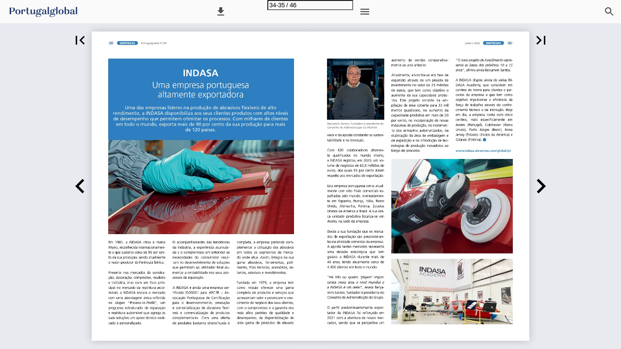

--- FILE ---
content_type: text/html; charset=utf-8
request_url: http://www.revista.portugalglobal.pt/AICEP/PortugalGlobal/portugalglobal-n149-jan22/?Page=34
body_size: 87353
content:


<!DOCTYPE html>
<html lang="pt">
<head prefix="og: http://ogp.me/ns#">
	<meta charset="utf-8" />
	<meta name="viewport" content="initial-scale=1.0, minimum-scale=1.0, maximum-scale=1.0, user-scalable=no, width=device-width" />

	
	

<meta property="og:title" content="AICEP – Revista Portugalglobal 149—p&#225;gina 34" />
<meta property="og:url" content="http://www.revista.portugalglobal.pt/AICEP/PortugalGlobal/portugalglobal-n149-jan22/?page=34" />
<meta property="og:description" content="34 EMPRESAS Portugalglobal n&#186;149 INDASA Uma empresa portuguesa altamente exportadora Uma das empresas l&#237;deres na produ&#231;&#227;o de abrasivos flex&#237;veis de alto re" />
<meta property="og:image" content="https://pz-ipaper-production-flipbooks-cdn.b-cdn.net/OpenGraphImage.ashx?v=[base64]" />
<meta property="og:type" content="website" />
	
	<meta name="robots" content="index, follow"/>
	<meta name="robots" content="noarchive" />
	<meta name="robots" content="noimageindex" />
	<meta name="robots" content="nopreview" />
	<meta name="google" content="notranslate" />

	
	<meta name="description" content="34 EMPRESAS Portugalglobal n&#186;149 INDASA Uma empresa portuguesa altamente exportadora Uma das empresas l&#237;deres na produ&#231;&#227;o de abrasivos flex&#237;veis de alto re" />


	<title>AICEP – Revista Portugalglobal 149—página 34</title>
	
	
	<link id="favicon" rel="shortcut icon" href="https://pz-ipaper-production-flipbooks-files-cdn.b-cdn.net/Alencastre/Files/Optimize/e3ad2d51-36c7-4d4f-a31e-2fd2d9039719.png">
	<link rel="icon" href="https://pz-ipaper-production-flipbooks-files-cdn.b-cdn.net/Alencastre/Files/Optimize/e3ad2d51-36c7-4d4f-a31e-2fd2d9039719.png" >
	<link rel="apple-touch-icon" href="https://pz-ipaper-production-flipbooks-files-cdn.b-cdn.net/Alencastre/Files/Optimize/e3ad2d51-36c7-4d4f-a31e-2fd2d9039719.png">

	<link type="text/css" rel="stylesheet" id="flipbook-base-style" href="https://pz-ipaper-production-flipbooks-cdn.b-cdn.net/Cache/508/508.7.0.0/Frontend-Desktop/desktop.bundle_gzip.css" crossorigin />

	
	
	<script type="text/javascript">window.staticSettings ={"styles":{"34":{"bc":"#88DA0E","bwh":null,"fa":0.0,"name":"Destaque (piscar)","fch":null,"bch":null,"bw":1.0,"fah":null,"hs":false,"fc":"#C0C0C0"},"26":{"bc":"#000000","bwh":2.0,"fa":0.0,"name":"teste","fch":"#0EEDF5","bch":"#000000","bw":2.0,"fah":0.0,"hs":true,"fc":"#309BA1"},"-1":{"bc":"#000000","bwh":null,"fa":1.0,"hs":false,"fch":null,"bch":null,"bw":0.0,"fah":null,"name":"","fc":"transparent"}},"url":"/AICEP/PortugalGlobal/portugalglobal-n149-jan22/","countryCode":45,"paperId":9714562,"licenseId":9,"name":"Portugalglobal n\u0026#186;149 – jan22","pageTitle":"AICEP – Revista Portugalglobal 149—página 34","pageTitleUndecorated":"AICEP – Revista Portugalglobal 149","frontendDomain":"alencastre.ipapercms.dk","paperCompleteUrl":"http://www.revista.portugalglobal.pt/AICEP/PortugalGlobal/portugalglobal-n149-jan22/","account":{"hash":"86758d9f-3d2c-45f1-80ca-ffc6100f3e01","fileExtensionsToOptimize":["jpeg","jpg","gif","webp","png"]},"image":{"normalWidth":703,"normalHeight":995,"thumbWidth":100,"zoomWidth":1143,"zoomHeight":1617},"pages":[1,2,3,4,5,6,7,8,9,10,11,12,13,14,15,16,17,18,19,20,21,22,23,24,25,26,27,28,29,30,31,32,33,34,35,36,37,38,39,40,41,42,43,44,45,46],"spreads":[[1],[2,3],[4,5],[6,7],[8,9],[10,11],[12,13],[14,15],[16,17],[18,19],[20,21],[22,23],[24,25],[26,27],[28,29],[30,31],[32,33],[34,35],[36,37],[38,39],[40,41],[42,43],[44,45],[46]],"enrichments":{"chunkUrls":{"1-46":"https://pz-ipaper-production-flipbooks-cdn.b-cdn.net/Alencastre/Papers/711d744b-0e1f-45fc-9d2c-ecea2184eca0/Enrichments/v1/1697030346/yEshnuTtPEcPWglbnr6r~mZa0olRq-CBDp~xb5ZkYK2UAU5N22Yicy7SeC7tb0PX4Oi1oMgJcOn-zORZuaFKUQ__/Page1-46.json?Policy=[base64]\u0026Signature=VuAp7W69Uy7uIG1tesS69FjUsP1KGc9ALn11kGodi1P5EJZVQudOoBi0IvWS2bzyBqQwwP3gMCzPZfh~FhWoIW8QxiAP6ry3Q78GvyfxS9ss3s0fa42uH1Q2tnbH8aNQ822yu3mMbxZ3pAqOJPOB07PzJ7GuhsFcIaqcOSZX10E_\u0026Key-Pair-Id=APKAIPGQN6BDBMBZ2LCA"},"pageChunksIndexes":{"1":"1-46","2":"1-46","3":"1-46","4":"1-46","5":"1-46","6":"1-46","7":"1-46","8":"1-46","9":"1-46","10":"1-46","11":"1-46","12":"1-46","13":"1-46","14":"1-46","15":"1-46","16":"1-46","17":"1-46","18":"1-46","19":"1-46","20":"1-46","21":"1-46","22":"1-46","23":"1-46","24":"1-46","25":"1-46","26":"1-46","27":"1-46","28":"1-46","29":"1-46","30":"1-46","31":"1-46","32":"1-46","33":"1-46","34":"1-46","35":"1-46","36":"1-46","37":"1-46","38":"1-46","39":"1-46","40":"1-46","41":"1-46","42":"1-46","43":"1-46","44":"1-46","45":"1-46","46":"1-46"}},"initialSpreads":[[32,33],[34,35],[36,37]],"initialSpreadsIndexes":[16,17,18],"infotext":{"alignment":"top left","hasContent":false,"rawSourceMode":false},"newsticker":{"entries":[]},"pdf":{"isExternal":false},"shop":{"allowCustomItem":false,"clearBasketOnCheckout":false,"defaultCountryCode":45,"externalBasketUrl":null,"externalJsonShopLinks":false,"hidePrices":false,"hovertext":null,"icon":null,"isUsingDefaultShopIcon":false,"limitProductsInBasket":null,"limitProductsInBasketText":"Cart already contains the maximum allowed number of this item.","minimumBasketValue":null,"minimumBasketValueText":"Add items for [remainingValue] or more before proceeding with checkout.","continueShoppingText":null,"emptyCartText":null,"toastItemAddedText":null,"toastCartCtaText":null,"checkoutOptions":{"primary":null,"secondary":null,"data":{"emailCheckout":[],"shopIntegrationCheckout":[]}}},"share":{"isSharingEnabled":true},"colors":{"preloaderBottomColor":"FFFFFF","preloaderTopColor":"FFFFFF","catalogBackground":"#FFFFFF","catalogBackgroundGradientBottom":"#FFFFFF","toolbarBackground":"#FAFAFA","toolbarIcon":"#4A4A4A","toolbarMenuText":"#7F7F7F","moduleBackground":"#DCDCDC","moduleText":"#4A4A4A","moduleEntryBackground":"#F5F5F5","moduleEntryText":"#1D1D1D","navigationBackground":"#FFFFFF","navigationIcon":"#C8C8C8","callToActionBackground":"#16A085","callToActionText":"#FFFFFF"},"config":{"isStartOnSpread":false,"pageNumber":33,"backgroundImage":"https://pz-ipaper-production-flipbooks-files-cdn.b-cdn.net/Alencastre/Files/Optimize/7e7e66c6-0655-4501-8555-46e8b2c9a2a5.png","isCrossFade":false,"firstNumberedPage":1,"disableStandardUI":false,"disableNavigationBars":false,"mobileInterfaceState":"","isBuildAFlipbook":false,"buildAFlipbookId":null,"systemCulture":"en-US","countryCodes":[{"areaCode":43,"name":"Austria"},{"areaCode":54,"name":"Argentina"},{"areaCode":32,"name":"Belgium"},{"areaCode":387,"name":"Bosnia and Herzegovina"},{"areaCode":55,"name":"Brazil"},{"areaCode":359,"name":"Bulgaria"},{"areaCode":56,"name":"Chile"},{"areaCode":86,"name":"China"},{"areaCode":57,"name":"Colombia"},{"areaCode":385,"name":"Croatia"},{"areaCode":420,"name":"Czech Republic"},{"areaCode":45,"name":"Denmark"},{"areaCode":372,"name":"Estonia"},{"areaCode":298,"name":"Faroe Islands"},{"areaCode":358,"name":"Finland"},{"areaCode":33,"name":"France"},{"areaCode":49,"name":"Germany"},{"areaCode":30,"name":"Greece"},{"areaCode":36,"name":"Hungary"},{"areaCode":354,"name":"Iceland"},{"areaCode":353,"name":"Ireland"},{"areaCode":39,"name":"Italy"},{"areaCode":81,"name":"Japan"},{"areaCode":7,"name":"Kazakhstan"},{"areaCode":371,"name":"Latvia"},{"areaCode":370,"name":"Lithuania"},{"areaCode":389,"name":"Macedonia"},{"areaCode":60,"name":"Malaysia"},{"areaCode":356,"name":"Malta"},{"areaCode":52,"name":"Mexico"},{"areaCode":47,"name":"Norway"},{"areaCode":51,"name":"Peru"},{"areaCode":63,"name":"Philippines"},{"areaCode":48,"name":"Poland"},{"areaCode":351,"name":"Portuguese"},{"areaCode":40,"name":"Romania"},{"areaCode":7,"name":"Russia"},{"areaCode":381,"name":"Serbia"},{"areaCode":421,"name":"Slovakia"},{"areaCode":386,"name":"Slovenia"},{"areaCode":34,"name":"Spain"},{"areaCode":46,"name":"Sweden"},{"areaCode":41,"name":"Switzerland"},{"areaCode":66,"name":"Thailand"},{"areaCode":31,"name":"The Netherlands"},{"areaCode":90,"name":"Turkey"},{"areaCode":380,"name":"Ukraine"},{"areaCode":971,"name":"United Arab Emirates"},{"areaCode":44,"name":"United Kingdom"},{"areaCode":1,"name":"United States"},{"areaCode":84,"name":"Vietnam"}],"isFirstPageCentered":true,"useUpdatedZoomLogic":false},"forwardParams":{},"openTableOfContents":false,"useAsyncScriptLoading":true,"scripts":[{"integrationName":"GoogleGlobalSiteTagJavascriptIntegration","requiredConsent":"Advertising","scripts":[{"attributes":[{"name":"src","value":"https://www.googletagmanager.com/gtag/js?id=G-43E7QZVP6V"},{"name":"async","value":"true"}],"source":null},{"attributes":[],"source":"\r\nwindow.googleMeasurementIds = window.googleMeasurementIds || [\u0027G-43E7QZVP6V\u0027]\r\nwindow.googleAnalyticsPropertyType = \u0027GoogleAnalytics4\u0027;\r\nwindow.dataLayer = window.dataLayer || [];\r\nfunction gtag(){dataLayer.push(arguments);}\r\ngtag(\u0027js\u0027, new Date());\r\n\t\tgtag(\u0027config\u0027, \u0027G-43E7QZVP6V\u0027, { \u0027send_page_view\u0027: false });\r\n"}]},{"integrationName":"PopupsJavascriptIntegration","requiredConsent":"Advertising","scripts":[{"attributes":[],"source":"(function(i,P,a,p,e,r){\r\nvar d=i.document,l=i.location,o=l.origin||(l.protocol+\u0027//\u0027+l.hostname),b=o+l.pathname+l.search;\r\nif(d.getElementById(a=a+\u0027-\u0027+e))return;\r\nr=d.querySelector(P).parentNode.appendChild(d.createElement(P));\r\nr.id=a;r.async=1;r.src=p+(+new Date)+\u0027/\u0027+e+\u0027.js\u0027+\u0027?iper=\u0027+encodeURIComponent(b)})\r\n(window,\u0027script\u0027,\u0027ipaper-embeds\u0027,\u0027https://embeds.ipaper.io/v2/\u0027,\u0027MTMyLTk=\u0027);"}]}],"seo":{"isAdobeAnalyticsEnabled":false,"isGoogleAnalyticsEnabled":true,"isGoogleAnalyticsLinkerPluginEnabled":false,"isGoogleTagManagerEnabled":false,"googleAnalyticsPropertyType":2,"googleAnalyticsID":"G-43E7QZVP6V","googleAnalyticsLinkerDomains":null,"googleAnalyticsTrackerNames":["G-43E7QZVP6V"],"googleAnalyticsAllowEventBleeding":false,"googleTagManagerID":""},"pageTexts":["Nº 149 | janeiro 2022 | mensal www.portugalglobal.pt Portugal global SAÚDE DIGITAL UM SETOR EM CRESCIMENTO ENTREVISTA //  MÁRCIO COLUNAS COFUNDADOR DA SWORD HEALTH MERCADOS // SUIÇA EMPRESAS // INDASA E ROQ LASER","sumário Portugal global nº 149 janeiro 2022 Destaque [ 6 ] A AICEP realizou em 2021 um inquérito que visou 6 aprofundar o conhecimento do subsetor da Saúde Digital em Portugal, junto de empresas deste setor. Apresentamos nesta edição as principais conclusões deste inquérito que incide num mercado em crescimento no país e no mundo impulsionado pelas novas tecnologias. Entrevista [ 20 ] Márcio Colunas, cofundador da SWORD Health. Mercados [ 24 ] A Suíça, desenvolvido e inovador país do centro da Europa, mantém um relacionamento sólido e histórico com Portugal, apesentando inúmeras oportunidades de negócio para as empresas portuguesas. 20 Empresas [ 34 ] INDASA e ROQ Laser. Factos \u0026 Tendências [ 40 ] Pela Direção de Produto da AICEP. 24 Notícias [ 42 ] Tabela classificativa de países – COSEC [ 44 ] Bookmarks [ 45 ] Consulte aqui a Rede de Delegações da AICEP","4 EDITORIAL Portugalglobal nº149 Novas tecnologias impulsionam a Saúde Digital Com a pandemia que tomou conta do planeta há já quase dois anos, a criação e o desenvolvimento de novas tecnologias ganharam terreno, numa evolução que impactou diretamente na vida das pessoas, na sociedade em geral e, principalmente, na atividade das empresas. Um dos setores onde a inovação e as novas tecnologias mais se fa- zem sentir é o da Saúde, no seguimento de um percurso já em desenvolvimento, mas que conhece agora um novo impulso motivado pela conjuntura atual. É de eHealth, ou Saúde Digital, que falamos nesta edição da Portugalglobal, no seguimento de um inquérito realizado pela AICEP em 2021 que visou aprofundar o conhecimento deste subsetor em Portugal. Deste inquérito, que envolveu uma amostra de 65 empresas entre startups , micro, pequenas, médias e grandes empresas com capital nacional e estrangeiro, resultou um conjunto de conclusões que per- mitem antecipar o crescimento da eHealth num futuro próximo, em consonância com o previsto para o resto do mundo. Um dos atores que se destaca no panorama da eHealth é precisamente um dos mais recen- tes unicórnios portugueses, a SWORD Health, uma das empresas que respondeu ao inquérito da AICEP, e que é responsável pela criação da primeira solução digital para o tratamento de patologias músculo-esqueléticas. Fundada em 2015, foi a startup portuguesa mais rápida a tornar-se unicórnio, sendo seu objetivo investir no desenvolvimento de novas terapias digitais e aumentar a sua expansão no mercado glo- bal. Márcio Colunas, cofundador da SWORD Health, é o nosso entrevistado deste mês. Nos mercados damos destaque à Suíça, um país com o qual Portugal mantém um relacio- namento sólido e histórico, e que em termos comerciais apresenta uma balança favorável ao nosso país, sobretudo ao nível dos serviços exportados. Economia sólida e desenvolvida, e com um elevado PIB per capita , a Suíça apre- senta inúmeras oportunidades para as empresas portuguesas de diversos setores de atividades. Boa leitura e votos de um ano de 2022 com muitos sucessos! LUÍS CASTRO HENRIQUES Presidente do Conselho de Administração da AICEP Revista Portugal global www.portugalglobal.pt Mensal Redação e Publicidade Rua de Entrecampos, 28, Bloco B, 12º andar 1700-158 Lisboa Tel.: +351 217 909 500 Propriedade e Edição AICEP - Agência para o Investimento e Comércio Externo de Portugal Rua Júlio Dinis, 748, 9º Dto 4050-012 Porto Tel.: +351 226 055 300 NIFiscal 506 320 120 ERC: Registo nº 125362 Conselho de Administração Luís Castro Henriques (presidente), João Dias, Madalena Oliveira e Silva, Francisca Guedes de Oliveira, Rita Araújo (vogais). Diretora Ana de Carvalho ana.carvalho@portugalglobal.pt Redação Cristina Cardoso cristina.cardoso@portugalglobal.pt Rafaela Pedroso rafaela.pedroso@portugalglobal.pt Fotografia e ilustração ©Pixabay, ©Unsplash, ©Freepik, Rodrigo Marques, Joana Morgado, ©AICEP-2021. Paginação e programação Rodrigo Marques rodrigo.marques@portugalglobal.pt Joana Morgado joana.morgado@portugalglobal.pt Projeto gráfico Rodrigo Marques – aicep Portugal Global Publicidade e secretariado Cristina Santos cristina.santos@portugalglobal.pt Colaboram neste número Ana Rosas, Direção Comercial da AICEP, Direção de Produto da AICEP, Direção Internacional da COSEC, Joaquim Cunha, Márcio Colunas, Rui Miguel Nabeiro, Sofia Batista. Consulte o Estatuto Editorial As opiniões expressas nos artigos publicados são da responsabilidade dos seus autores e não necessariamente da revista Portugalglobal ou da aicep Portugal Global. A aceitação de publicidade pela revista Portugalglobal não implica qualquer compromisso por parte desta com os produtos/serviços visados.","6 DESTAQUE Portugalglobal nº149 SAÚDE DIGITAL UM SETOR EM CRESCIMENTO","janeiro 2022 DESTAQUE 7 Com o desenvolvimento tecnológico, novas tendências e novos produtos surgem no setor da saúde, em Portugal e no mundo, designadamente ao nível da chamada Saúde Digital ou eHealth. Um mercado que deverá valer, mundialmente, cerca de 500 mil milhões de dólares em 2025, com o segmento das tecnologias de informação na indústria da saúde a gerar a maior fatia das receitas. Com o objetivo de aprofundar o conhecimento do subsetor da Saúde Digital em Portugal, a AICEP lançou, entre 15 de março e 20 de maio de 2021, um inquérito junto de empresas deste setor, que envolveu uma amostra de 65 empresas nas quais se incluem start-ups , micro, pequenas, médias e grandes empresas com capital nacional e estrangeiro. A saúde digital é um campo emergente na intersecção da informática médica, saúde pública e negócios, onde a internet e as tecnologias relacionadas (comunicação) fornecem informações e serviços de saúde em diversas áreas, como sejam o Mobile, Telemedicine, Big Data e ePrescriptions. Na Europa, Portugal é já percecionado como um role model na área de inovação em eHealth. O Plano de Recuperação e Resiliência poderá constituir uma oportunidade para o setor do eHealth, já que prevê um investimento na transição digital no Sistema de Saúde no valor de 300 milhões de euros. O setor da saúde (cuidados médicos e serviços associados, dispositivos e fármacos) é responsável por cerca de 4 por cento do PIB, representa um vo- lume de negócios anual de cerca de 30.000 milhões de euros e um valor acrescentado bruto (VAB) de cerca de 9.000 milhões de euros, englobando perto de 90 mil empresas e empre- gando quase 300 mil pessoas. Nas exportações tem-se assistido a um au- mento crescente ano após ano tendo- -se fixado em 2020 no valor de 1.749 milhões de euros. A pandemia COVID-19 constituiu um enorme desafio para todas as orga- nizações, especialmente no setor da Saúde. A pressão contínua sobre este setor evidenciou o papel fundamental da tecnologia na assistência em cuida- dos de saúde. Devido à sua agilidade e capacidade de procurar e encontrar novas opor- tunidades, as empresas portuguesas, com o apoio dos vários centros tec- nológicos especializados e do siste- ma científico português, têm vindo a desenvolver novas tecnologias e a inovar com serviços e modelos de negócio disruptivos, de grande valor acrescentado e com forte vocação exportadora. Muitos destes produtos enquadram-se na área do eHealth. Durante a pandemia, as empresas na- cionais desenvolveram novas soluções como testes antigénios, testes rápidos,","8 DESTAQUE Portugalglobal nº149 produção de princípios ativos, fabrico de ventiladores, mas também soluções tecnológicas de mapeamento e ras- treamento dos casos de COVID-19. A par do desenvolvimento tecnológi- co, surgiram novos produtos, novas formas de interação com os disposi- tivos móveis, novas ferramentas de telemonitorização, novas formas de trabalho, inteligência artificial e tecno- logias de impressão, novos serviços de assistência remota, uso da tecnologia blockchain , uso da Robótica Avança- da, a impressão 3D de órgãos vitais humanos, a genómica, entre outras. Este processo de evolução tecnológi- ca é já uma forte tendência e nenhu- ma atividade no setor da saúde ficará alheia à incorporação crescente da tecnologia, fazendo desta um recur- so fundamental. A cooperação en- tre os novos atores da economia 4.0 (aceleradores, incubadoras, start-ups, instituições académicas, empresas de referência da área farmacêutica e da biotecnologia, fabricantes de equipa- mentos e dispositivos médicos, inves- tidores…) está a gerar um ecossistema totalmente novo que deverá aportar enormes vantagens para a economia e para os cidadãos. Para além de um desenvolvimento técnico, este setor é também carac- terizado por uma forma de pensar, uma atitude e um compromisso com o pensamento global em rede, para melhorar a saúde local, regional e mundial utilizando tecnologias de in- formação e comunicação. Por esta razão, organizações como a WHO (Organização Mundial de Saúde) e a União Europeia têm, nas suas agendas estratégias, objetivos específicos para a digitalização da saúde. A nível mundial, espera-se que o mer- cado global de saúde digital aumente as receitas para mais de 500 mil mi- lhões de dólares até 2025 e que cres- ça globalmente seis vezes até 2026, atingindo um volume de negócios de 640 mil milhões de dólares (Statista, Digital Health, 2020). O segmento das tecnologias de informação na in- dústria da saúde deverá gerar a maior fatia de receita, prevendo-se que te- nha atingido cerca de 280 mil milhões de dólares em 2021. A saúde móvel (mHealth) regista também uma ten- dência de crescimento à medida que os consumidores exigem maior acessi- bilidade aos profissionais de saúde e a transparência nos cuidados de saúde se torna mais importante. Ainda de referir que o Plano de Re- cuperação e Resiliência, resposta da União Europeia (UE) às dificuldades causadas pela pandemia, em espe- cial no setor da Saúde, prevê um in- vestimento de 300 milhões de euros na transição digital no Sistema de Saúde, a distribuir por quatro pilares de intervenção: • Na rede de dados, com o objetivo de melhorar a qualidade de serviço e a resiliência dos sistemas informáticos do Serviço Nacional de Saúde, para uma maior segurança e auditabilida- de dos dados da saúde; • Na simplificação, uniformização e digitalização dos canais de comuni- cação entre o cidadão e as unidades de saúde; • Na modernização dos processos de trabalho dos profissionais de saúde; • Na uniformização e generalização de dados críticos centrado nos Re- gistos Nacionais. O relatório: objetivos e conclusões Conduzido por via digital, o inquérito da AICEP visou os seguintes objetivos gerais: aprofundar o conhecimento do subsetor eHealth; posicionar o país nos mercados externos no domínio das tecnologias da saúde, alavancando as suas exportações e reconhecimento; atrair o interesse de potenciais investi- dores e de ventures capital ; e fomentar a articulação entre os agentes econó- micos (empresas, sistema científico,","janeiro 2022 DESTAQUE 9 A maioria das incubadoras com empresas deste setor encontram-se nas regiões centro e norte. setor privado e setor público) com po- tencial e interesse no desenvolvimento internacional de start-ups . Os objetivos específicos deste estudo foram os seguintes: • Fazer um levantamento dos princi- pais agentes (associações, organiza- ções, institutos, universidades, fun- dos) a atuar neste âmbito; • Identificar empresas dos setores de eHealth com potencial expor- tador e registá-las na base de da- dos da AICEP, fazendo o devido acompanhamento; • Tipificar os constrangimentos que limitam o seu desenvolvimento no país e a sua capacidade de entrada nos mercados externos; • Desenvolver novos produtos de capa- citação direcionados para este setor; • Organizar eventos promocionais da oferta portuguesa eHealth e promo- ver rondas de investimento; • Obter da parte dos clientes sugestões de intervenção e apoio da AICEP; • Mapear os principais desafios e opor- tunidades do setor face à pandemia. subdomínio do setor de eHealth sen- do a incidência no Telehealth \u0026 Tele- medicine e no Big Data \u0026 Analytics. As respostas ao questionário neste campo indicaram ainda a especiali- zação das empresas em outros sub- domínios como Digital Genomics, Digital Clinical Trials, Robotics, Au- tomation e Wearables, entre outros. Peso das exportações na faturação das empresas. • Dois terços das empresas inquiridas não pertencem a nenhuma incuba- dora, mas 45 por cento das empre- sas criadas após 2010 estão integra- das em incubadoras. • 82 por cento das empresas não per- tencem a qualquer grupo empresa- rial. Contudo, 40 por cento das em- presas pertencem a grupos empre- sariais com capital estrangeiro. • A tendência mais significativa é o aumento da criação de novas em- presas de eHealth a partir de 2006 e que se acentua muito significativa- mente entre 2012 e 2016. • 30 por cento das empresas do setor eHealth melhoraram a sua faturação durante a pandemia e 29 por cento não foram afetadas. A resposta a um total de 15 questões permitiu aferir que: • 91 por cento das empresas inquiri- das do setor de eHealth é composto por PME, sendo nas regiões centro e norte que se concentram as incuba- doras com maior número de empre- sas do setor. • As empresas inquiridas desenvolvem a sua atividade em mais do que um Principais mercados de exportação.","10 DESTAQUE Portugalglobal nº149 • Estados Unidos da América, bastan- te destacados, Alemanha e Itália são os principais países de origem de capital das empresas de eHealth em Portugal. O volume de capital chinês acompanha outros países europeus. • 39 por cento das empresas inqui- ridas não exporta (sobretudo mi- croempresas), mas um quinto das empresas exportadoras atingiu um volume de negócios internacional de 75 por cento a 100 por cento. • Os destinos de exportação das em- presas de eHealth focam-se sobretu- do no Reino Unido, Espanha e Esta- dos Unidos da América. • Os mercados europeu e dos EUA destacam-se como principais desti- nos-alvo das empresas de eHealth. • Os clientes-alvo das empresas de eHealth não são os consumidores finais. • O Health Cluster Portugal conta com mais de metade das empresas pre- sentes em associativismo do setor eHealth. • A maioria das empresas de eHealth não comercializa os seus produtos através de plataformas online por se tratar de um setor sobretudo B2B. Tendências e evolução da Saúde Digital As respostas ao questionário da AICEP apontam para que no futuro haja um maior foco na digitalização e integra- ção dos cuidados de saúde de forma a melhorar a sua acessibilidade e qua- lidade, reforçando simultaneamente a sua personalização, sendo referidas várias tendências que ajudarão a ma- terializar esta previsão. No entanto, existe um fator que, mais que uma tendência, será um pré-requisito ne- cessário para que estas venham a ser uma realidade. A recolha, integração, partilha, análise e utilização de gran- des quantidades de dados é a chave, segundo as empresas participantes, para o futuro do eHealth. As tendên- cias identificadas vão no sentido de melhorar a sua recolha, através de tecnologia móvel para adquirir dados, e à otimização da sua utilização para revolucionar a relação entre paciente e médico, validar diagnósticos, prestar apoio remoto a pacientes, desenvolver novos produtos, apoiar a investigação e desenvolvimento em saúde, otimizar os processos administrativos e produ- tivos, entre muitos outros exemplos. Este processo terá de ser acompanha- do pela definição de standards que possam garantir a qualidade dos da- dos e o valor da sua integração. Clientes-alvo das empresas de eHealth. A tendência mais apontada pelas em- presas de eHealth é o crescimento dos serviços à distância como a telemedi- cina, as teleconsultas e a telefarmácia. A disponibilidade e partilha de dados dos pacientes, com o devido controlo, nomeadamente através do cumpri- mento do Regime Geral de Proteção de Dados, tornará possível ter consul- tas à distância eficazes e com menores custos. Esta realidade não se aplicará apenas às consultas, mas, prospecti- vamente, trará uma descentralização da medicina no geral. Sendo também um serviço à distân- cia, a telemonitorização, ou seja, a monitorização em tempo real de pa- râmetros críticos do paciente, teve um especial destaque na resposta das em- presas. A rápida evolução da IoT ( In- ternet of Things ), associada aos wear- ables de saúde, e o número crescente de cidadãos com acesso a smartpho- nes permite a monitorização de pa- râmetros de saúde à distância, forne- cendo ao médico informação precisa sobre o estado do paciente, amplian- do a vigilância, e permitindo desen- volver soluções de self-awareness ao aumentar a capacitação dos doentes através de um maior e melhor aces- so a informação clínica. Portugal tem já em funcionamento experiências de sucesso de telemonitorização onde se verificam elevados graus de satisfação dos doentes, clínicos e técnicos envol- vidos. Espera-se que esta tendência se estenda aos cuidados domiciliários,","janeiro 2022 DESTAQUE 11 com redução de internamentos, o que já é uma tendência crescente. É igualmente esperado um maior re- curso a ferramentas de Inteligência Artificial e Machine Learning para aju- dar nos diagnósticos, monitorização e prevenção da doença, economizando tempo, reduzindo o número de poten- ciais erros e aumentando a eficiência. Estas tecnologias serão também utili- zadas para o controlo de pandemias, na investigação de novas terapias em áreas como a genética, celular, vaci- nas e na gestão dos recursos de saúde otimizando a utilização dos mesmos e reduzindo os custos. O acesso a sis- temas de Suporte de Decisão Clínica não só auxiliará os profissionais de saúde no diagnóstico e tratamento de pacientes, como terão profundos impactos na forma como estas fun- ções serão desempenhadas no futuro. Consequentemente, esta evolução le- vará a uma necessária adaptação na forma como se ensina medicina, área em que várias empresas de eHealth começam a apostar. na validação institucional da oferta portuguesa, fundamental para a aber- tura de portas em alguns mercados. As missões empresarias e programas de promoção externa organizadas pela AICEP são outro serviço muito valorizado pelas empresas de eHealth. Várias empresas referiram que ações, como, por exemplo, o programa “Por- tugal to Take Off”, tiveram um papel importante na sua internacionalização e podem ter um verdadeiro efeito ca- talisador para o setor nos mercados externos. Outro ponto forte identifi- cado foi a produção e disponibilização de informação e experiência prática sobre os mercados, através das Dele- gações da Agência no mundo, o que permite às empresas fazer uma abor- dagem tendo em conta as suas mul- tiplicidades culturais e económicas. Em linha com a missão da Agência, as empresas de eHealth consideram que a AICEP deve promover a captação de investimento estratégico nesta área que contribua para alavancar o setor em Portugal. A sessão de apresentação do Relatório resultante do Questionário de Identifi- cação e Segmentação de empresas de eHealth teve lugar no dia 13 de ou- tubro, em formato híbrido, e contou com a colaboração do Health Cluster Portugal, do Instituto Pedro Nunes, da Universidade do Minho, da Portu- gal Ventures e da empresa Mediceus, tendo sido debatidas as tendências da saúde digital. Mais informações sobre este inquéri- to aqui. O inquérito permitiu ainda avaliar o papel da Rede externa da AICEP na identificação de potenciais clientes e","12 DESTAQUE Portugalglobal nº149 JOAQUIM CUNHA Diretor executivo do Health Custer Portugal O Health Custer Portugal (HCP) co- laborou com a AICEP na realização do inquérito realizado sobre o sub- setor da Saúde Digital em Portu- gal. Das conclusões deste estudo, quais as que destacaria? Destacaria, desde logo e em primeiro lugar, a juventude deste subsetor em que dos conceitos até aos modelos de negócio, passando pela consistência da cadeia de valor, está tudo, de algum modo, em aberto e a ser construído. É um grande desafio que causa nos seus atores natural desconforto, mas é simultaneamente uma grande opor- tunidade porque, em boa verdade, estamos todos, cá como na generali- dade dos mercados e das economias mais avançadas, na linha de partida. Há um enorme potencial quer do lado da oferta, abrangendo todo o ciclo da inovação, quer do lado da procura, cada vez mais diversificada, indo dos prestadores de cuidados, mais ou me- nos formais, até ao próprio cidadão/ doente utilizador. Há uma evolução importante na for- ma como individual e coletivamente estamos a reagir e a posicionarmo-nos neste grande mercado. Há muito ca- minho a percorrer e julgo que é cada vais mais assumida a constatação de que ganharemos todos se o fizermos em conjunto. A participação de Portugal, re- centemente na feira Medica, em Dusseldorf, onde o HCP teve um papel determinante na dinami- zação da presença portuguesa, contou com uma forte presença de empresas de eHealth. Como avalia a participação dessas em- presas, em termos de resultados, e quais os motivos que levaram a essa aposta por parte das entida- des organizadoras? Foi o resultado de um trabalho de fe- deração de vontades, de organização e capacitação da oferta nacional nes- te domínio, que já vem de há alguns anos a esta parte – e que é manifes- tamente um trabalho ainda em curso e a necessitar de grande atenção e empenho de todos – que se mate- rializou agora na primeira presença coletivamente organizada. Do que conseguimos apurar é unanime a ava- liação positiva por parte das empresas envolvidas, com casos de sucesso na concretização da entrada no mercado alemão e outros mercados europeus, e pela manifestação de vontade de voltar a participar, em moldes seme- lhantes, na edição de 2022. Que conselhos/indicações daria às start-ups nesta área para que te- nham sucesso? Sem dúvida que em primeiro lugar, a aposta no trabalho em rede: com as demais empresas da sua área e dimensão e, se possível, com as de setores adjacentes e maduros; com a academia e com os hospitais e outros prestadores de cuidados; no contexto nacional e desejavelmente no contex- to europeu e global. Em simultâneo e com grau de prio- ridade análogo, reforçar competên- cias além das tecnológicas (o que pode acontecer em formatos asso- ciativos ou outros), como sejam a gestão, o marketing , a promoção e a comunicação. Quais as suas perspetivas em rela- ção ao crescimento do eHealth em Portugal e no mundo? Não tenho grandes dúvidas de que a resposta aos principais desafios com que a Saúde se debate e virá a de- bater, quer na ciência, quer na pres- tação de cuidados, quer na gestão, passa necessária e essencialmente pela utilização abundante e inteli- gente das novas e das emergentes tecnologias de informação, comuni- cação e electrónica. A Saúde de daqui a 10 ou 20 anos será algo radicalmente distinto do que hoje conhecemos e praticamos, para melhor, acredito, e a diferença vai es- tar precisamente no “e” minúsculo que a caracterizará, onde a digitali- zação a níveis que hoje nem ousamos imaginar, e o uso massivo, regulado, controlado e inteligente dos dados, farão toda a diferença. As empresas portuguesas deste subsetor têm capacidade e/ou es- tão preparadas para competir nes- te setor a nível mundial? Julgo que, de uma forma geral, esta- rão em patamares semelhantes tanto na componente tecnológica como na científica. Estarão, eventualmente, menos preparadas nos domínios de suporte como a gestão e o marketing , sendo ainda de considerar a relativa- mente pequena dimensão do merca- do interno, essencial para alavancar as obrigatórias abordagens além-frontei- ras e globais. www.healthportugal.com","janeiro 2022 DESTAQUE 13 GLINTT Inovação marca sucesso da empresa rativos, cresceu nas linhas de oferta e na qualidade e relevância do serviço, deu prioridade ao setor da saúde e aos clientes que operam nos setores mais críticos da nossa sociedade, re- forçando as suas competências nas tecnologias emergentes críticas para a digitalização dos modelos de negócio. Com mais de 20 anos de experiência, a Glintt é uma empresa de referência na Península Ibérica em Consultoria e Serviços Tecnológicos com 1.100 colaboradores worldwide e um volume de negócios consolidado, em 2020, de 91,6 milhões de euros. Através da inovação, é missão da empresa ajudar a transformar as organizações e melhorar a vida das pessoas. Em abril de 2020 desenvolveu, junta- mente com a Associação Portugue- sa de Administradores Hospitalares (APAH), em colaboração com a Or- ganização Mundial de Saúde (OMS), uma ferramenta gráfica – ADAPTT Planning Support Tool – que permite aos utilizadores dos vários países inse- rirem os seus dados epidemiológicos, variarem os cenários de mitigação (ao usar o modelo epidemiológico ilus- trativo da ferramenta) e adaptarem a ferramenta a diferentes attack rates. Apostou também em soluções de ví- deo consulta através do software hos- pitalar Globalcare, em conjunto com o seu parceiro Hopecare. A Glintt é líder no território ibérico no mercado de Saúde, onde desenvolve, implementa e suporta um conjunto diversificado de produtos próprios para hospitais, clínicas e farmácias. As suas soluções são utilizadas em mais de 250 hospitais, 500 clínicas e 14.000 farmácias em Portugal, Espa- nha e Angola. Para o segmento de farmácia comunitária desenvolve ain- da uma oferta completa de serviços, que engloba consultoria, conceção e projeção de espaço de lojas, automa- ção, infraestruturas e consumíveis. No contexto da crise pandémica da COVID-19 e dos seus impactos na ati- vidade empresarial, a Glintt ajustou a sua oferta, a sua dinâmica comercial e implementou medidas de contenção e de controlo de custos, o que permitiu aumentar a sua rentabilidade operati- va de forma relevante (+6,9 por cento) em relação ao ano de 2019. Segundo Hugo Maia, diretor de Inovação da empresa, a Glintt está “ a desenvolver com sucesso a sua estratégia, com vista a maximizar o valor a todos os stakeholders, nomeadamente acionis- tas, colaboradores, clientes, fornece- dores, parceiros e financiadores ”. Durante 2020 e 2021 a Glintt refor- çou a aposta nos seus valores corpo- Outro pilar de atuação é a Consulto- ria Tecnológica, através da sua mar- ca Nexllence, lançada em outubro de 2020, promovendo a adoção e o desenvolvimento de soluções basea- das em tecnologias e infraestruturas emergentes para a administração pu- blica e organizações de vários setores de atividade, tais como banca, tele- comunicações, seguros, entre outros. Esta área representa aproximadamen- te 25 por cento do volume de negó- cios da Glintt e 300 postos de traba- lho altamente qualificados. A empresa mantém o foco numa es- tratégia nacional e internacional de crescimento inorgânico. Ao nível na- cional celebrou, em julho do ano pas- sado, um acordo de parceria com a Healthy Systems, onde tem uma par- ticipação de 51 por cento no capital social. Em setembro adquiriu 100 por cento do capital da AB Consulting, uma empresa inovadora, com uma capacidade reconhecida no desen- volvimento de soluções OutSystems,","14 DESTAQUE Portugalglobal nº149 contribuindo para consolidar uma po- sição de liderança no suporte à trans- formação digital das organizações. Já em 2021 a empresa adquiriu 51 por cento do capital da Concep, by Glintt, uma empresa líder em Espanha, que se dedica à arquitetura e transforma- ção integral dos espaços de farmá- cias, maximizando a rentabilidade dos mesmos. E lançou, no mercado nacio- nal, uma nova solução para o merca- do healthcare , o VIEWER que é uma plataforma pioneira, que pretende oferecer à saúde o foco que ela preci- sa, disponibilizando uma visão rápida e integrada do utente, investindo no cuidado, na prevenção da doença e no bem-estar. A estratégia internacional tem tido um especial enfoque em Espanha, geo- grafia na qual a empresa tem vindo a apostar através da aquisição de várias empresas espanholas na área da far- mácia e da criação de joint-ventures . Atualmente, a Glintt tem em Espanha três software houses , nove empresas prestadoras de serviços e 70 distribui- dores em rede. Portugal está preparado para o mercado da saúde digital? Sobre o tema da Saúde Digital em Portugal, a Glintt considera que já te- mos as ferramentas necessárias, mas que será necessário saber usá-las. “ O caminho a percorrer ainda é lon- go, uma vez que existe uma maior di- ficuldade em recolher os dados – que, sendo de saúde, são mais sensíveis – e, por isso, dificilmente se consegue obter conhecimento. No entanto, não podemos negar que a tecnologia digi- tal é uma forma de potenciar melho- res cuidados de saúde com os recur- sos que temos e, assim, também, de garantir a sustentabilidade financeira dos sistemas de saúde. Aliás, esta tem sido uma das bases de trabalho do EIT Health, rede europeia da qual a Glintt é membro, e que trabalha para pro- mover inovação com impacto numa vida mais saudável e envelhecimento mais ativo ”, explica o responsável. Considerando que Portugal é uma “ excelente montra tecnológica ”, Hugo Maia refere a evolução tecnológica no setor hospitalar pode ser condicionada pela dimensão reduzida do país, em- bora o processo possa ser facilitado devido ao empenho e investimento dos profissionais de saúde e dos admi- nistradores hospitalares no desenvolvi- mento de novas tecnologias. De acordo com o relatório da Organi- zação para a Cooperação e Desenvol- vimento Económico (OCDE), Portugal assume uma posição muito interes- sante no que respeita a estatísticas relacionadas com a adoção de tecno- logia e à implementação de medidas focadas na transformação digital, o que leva a crer que Portugal tem sim muito potencial para se tornar um país altamente digitalizado no setor da Saúde e não só. “ Queremos com isto dizer que Portu- gal tem sim de estar preparado para a integração da tecnologia na área da saúde e todos os atores têm de estar focados na interoperabilidade entre sistemas, o que constitui uma necessi- dade incontornável num ecossistema onde coexistem múltiplos sistemas, quer desenvolvidos pelo próprio SNS, quer por outros parceiros do setor pri- vado. É fulcral, portanto, existir vonta- de política para tal ”, conclui o diretor da Glintt. www.glintt.com","janeiro 2022 DESTAQUE 15 HEARTGENETICS, GENETICS AND BIOTECHNOLOGY SA NOVOS DISPOSITIVOS MÉDICOS REVOLUCIONAM ÁREAS DA GENÉTICA E DA SAÚDE DIGITAL Fundada em 2013 como spin-off do Instituto Superior Técnico, a HeartGenetics, Genetics and Biotechnology SA atua nas áreas da genética humana e da saúde digital. As suas soluções são testes genéticos associados a aplicações móveis que permitem a cada individuo utilizar a sua informação genética na prevenção da doença e na manutenção do estado de saúde. Estas soluções têm aplicação nas áreas do diagnóstico cardiovascular, da farmacogenómica (na forma como o nosso corpo resposte aos medicamentos) e da prevenção da doença com particular foco na prevenção da síndrome metabólica através da nutrição e exercício físico, no retardar do envelhecimento e nas necessidades de vitaminas e minerais. \u003ePOR ANA TERESA FREITAS , CEO DA HEARTGENETICS, GENETICS AND BIOTECHNOLOGY SA Os métodos computacionais de aprendizagem automática e a análi- se de dados são valências centrais do dispositivo médico HEARTDECODE®, sistema computacional proprietário certificado com marcação CE IVD. Este software tem a capacidade de interpretar de forma automática da- dos de genética e de produzir rela- tórios para utilização em diagnóstico genético. Para além deste dispositivo médico, a empresa desenvolveu ain- da vários kits de análise genéticas. A solução HEARTDECODE® associa- da aos kits genéticos é atualmente utilizada em Portugal, em Itália e na Alemanha, fazendo com que a Heart- Genetics seja uma empresa com ati- vidade de exportação de dispositivos médicos, para além da atividade de serviço de laboratório. A empresa detém duas infraestruturas centrais: um laboratório certificado e licenciado, onde são produzidos os kits de testes genéticos e onde che- gam as amostras genéticas (sangue ou tipicamente saliva) para serem proces- sadas; e uma unidade de informática altamente especializada em saúde, dedicada ao desenvolvimento de soft- ware para a elaboração automática de relatórios, análises de dados e desen- volvimento de aplicativos móveis. A inovação na HeartGenetics faz-se nas áreas da bioinformática, da apren- dizagem automática e da biotecno- logia. A empresa tem, ao longo dos anos, recebido vários prémios de ino- vação: vencedora em 2013 do prémio Everis Foundation por inovações em Biotecnologia; finalista em 2015 no fórum mundial da saúde em Berlim; finalista em 2016 no Traction Health 2.0 Startup Championship em Silicon Valley; finalista em 2016 no EIT Heal- th InnoStarts; vencedora em 2020 do prémio de inovação de startup HINTT por sua nova solução em farmacoge- nómica, o produto MyPharmaGenes, e, muito recentemente, em 2021, foi distinguida no “Health and pharma- ceutical award” como a melhor em- presa de saúde digital em Portugal com o produto MyPharmaGenes. Com a sua sede e laboratório instala- dos no Biocant Park, em Cantanhede, escritórios em Lisboa, a empresa foi adquirida, em finais de 2020, pelo grupo italiano ImpactLab, que tam- bém detém o principal laboratório de genética de Oncologia de Itália, o laboratório TomaLab. Atualmente,","16 DESTAQUE Portugalglobal nº149 conta com uma equipa de 23 profis- sionais e tem atividade comercial em quatro geografias: Portugal, Brasil, Itália e Alemanha. Os seus principais clientes são laboratórios, hospitais e clínicas com atividade na área da saú- de e bem-estar. Os grandes diferenciais da empresa no mercado passam pela sua enorme capacidade de desenvolver novos pro- dutos para a área da genética, com- binando soluções de laboratório com soluções de software para análises de dados. Todos estes produtos têm uma relação custo-benefício muito compe- titiva e têm como principal motivação ajudar cada pessoa a gerir a sua vida de uma forma mais saudável com apoio da sua genética. O plano de desenvolvimento da em- presa nos próximos três anos passa pelo reforço da sua oferta em termos de dispositivos médicos, quer ao ní- vel de aplicações móveis, quer ao ní- vel de kits de laboratório na área da farmacogenómica, para oncologia, psiquiatria e neurologia. Na área de oncologia, irá trazer para o mercado novas soluções de biópsias líquidas com o objetivo de melhorar de forma significativa o acompanhamento dos pacientes oncológicos. O nosso plano de expansão passa também por estar presente em pelo menos mais duas geografias na Europa. A associação entre tecnologias genó- micas avançadas e métodos computa- cionais sofisticados, que está na base da propriedade intelectual detida pela HeartGenetics, é um fator essencial para o avanço do diagnóstico clínico e da prevenção da doença, servindo de pilar ao desenvolvimento da tão dese- jada medicina personalizada. contact@heartgenetics.com www.heartgenetics.com MEDICEUS Inovação no processamento e análise de dados de saúde Fundada em 2018 e liderando hoje um consórcio de 16 entidades ligadas ao setor da saúde e ao sistema científico nacional, a Mediceus tem como objetivo principal o processamento e análise, em larga escala, de dados de saúde anonimizados, através de uma plataforma digital que permitirá descobrir novos tratamentos, estudar doenças e melhorar a saúde de todos os portugueses. De acordo com Peter Villax, admi- nistrador e fundador da empresa, a Mediceus nasceu para dar resposta a uma pergunta vital para a saúde de todos: e se o seu médico conseguisse definir um plano de tratamento para si, com base nos tratamentos que tive- ram sucesso em centenas ou milhares de doentes – pessoas com o mesmo perfil demográfico e uma história clí- nica semelhante à sua? “ A tecnologia que pode dar essa res- posta já é conhecida - inteligência","janeiro 2022 DESTAQUE 17 artificial, Big Data, ciência dos da- dos, etc. -, e é pela correlação entre dados de diagnósticos, de resultados de análises e de prescrições de medi- camentos, reunidos em quantidades muito elevadas, que hoje é possível descobrir novo conhecimento sobre qual o medicamento mais apropriado, mais eficaz e com menos efeitos se- cundários para cada pessoa ”, defende o responsável. Trata-se de identificar quais os me- dicamentos com maior ou menor efetividade no tratamento da mes- ma doença, fornecendo aos médicos e aos profissionais da área da saúde melhor conhecimento de efeitos se- cundários e interações medicamen- tosas, permitindo, simultaneamente, que um médico, durante a sua con- sulta, receba informação de grande precisão sobre a melhor forma de tratar o doente. Ou seja, pretende-se libertar os dados de saúde que se encontram espalha- dos em milhares de servidores hospi- talares e reuni-los num só sistema in- formático. Tudo isto sob o controlo e consentimento da pessoa, com com- pleta proteção dos seus direitos de pri- vacidade, e a partir de uma aplicação gratuita no telemóvel do paciente. “ Este sistema de anonimização de da- dos é altamente inovador, foi patentea- do e a patente foi concedida pelo INPI em setembro de 2021 (PT 115.479) ”, frisa o fundador da Mediceus. A Mediceus concilia de forma práti- ca e segura a proteção de dados de saúde com o seu acesso para fins de investigação, compatibilizando o in- teresse público e o avanço da ciência com a exploração económica dos da- dos de saúde. “ A Mediceus não comercializa dados pessoais de saúde – nem sequer per- mite a sua visualização pelos investi- gadores. O que explora é esse novo conhecimento produzido por esses processamentos informáticos, desde estudos epidemiológicos a ensaios clínicos, passando pela avaliação da efetividade dos medicamentos no mercado. Todos têm um grande valor económico e uma elevada procura por parte da indústria farmacêutica, da in- dústria dos dispositivos médicos e das agências de saúde pública ”, acrescen- ta o responsável. A Mediceus pretende fazer de Portu- gal um país de demonstração da sua plataforma digital e colocar o nosso país na vanguarda mundial da saúde digital. A empresa submeteu um pro- jeto de investimento em consórcio ao Plano de Recuperação e Resiliência, no montante de 24 milhões de eu- ros, cuja passagem à segunda fase de avaliação foi aprovada em novembro de 2021. A Mediceus lidera o Consórcio Da- ta4Life, composto por 16 entidades, entre universidades, hospitais, em- presas tecnológicas e associações, que tem como objetivo levar esta so- lução a 500.000 portugueses, até ao final de 2024. peter@villax.net www.mediceus.pt www.data4life.pt Peter Villax adianta que a Mediceus desenvolveu um sistema de prote- ção de dados pessoais de vanguarda mundial, em que recebe os dados de saúde pertencentes aos cidadãos que explicitamente autorizaram essa transmissão, tendo desenhado toda a sua plataforma de dados cumprindo a 100 por cento o Regulamento Geral de Proteção de Dados, numa arquite- tura que impede a empresa e os in- vestigadores que analisam os dados de saberem a identidade das pessoas. Quando o utilizador decide partilhar os seus dados de saúde com o seu médico, o envio é autorizado pela aplicação instalada no telemóvel do paciente, e os dados são devidamente identificados com o nome da pessoa.","18 DESTAQUE Portugalglobal nº149 PLUX Referência em soluções de biosinais Fundada em 2007, a PLUX é uma empresa certificada na produção de dispositivos médicos, que se dedica à criação de soluções de recolha de biosinais do corpo humano através de sensores, que impulsionam a inovação nas áreas da educação, da investigação e dos cuidados de saúde. A empresa trabalha com mais de 600 centros de investigação e universidades de topo em todo o mundo. Europa, China, Japão e Estados Unidos da América são os principais mercados da empresa, que ambiciona ser uma referência mundial nos sensores de biosinais. A PLUX foi fundada em 2007, em Lis- boa, então com uma pequena equi- pa e que em 2021 conta já com cerca de 40 colaboradores. As soluções da PLUX cobrem todo o ciclo de recolha de biosinais, desde o meio académi- co até à investigação avançada e mo- nitorização remota de pacientes. Em 2008, a empresa lançou a sua linha de produtos para investigação bio- signalsplux. Em 2010, produziu o seu primeiro dispositivo médico physio- plux para reabilitação física por bio- feedback . A linha de produtos para educação foi lançada em 2013 com a marca BITalino. Em 2021, a PLUX conseguiu alcançar mais de 1.500 publicações científicas que utilizaram os seus dispositivos e foi considerada um dos maiores players no merca- do mHealth pela market researcher Global Market Insights. “ As nossas soluções também permi- tem ao nosso cliente desenvolver o seu próprio protótipo, produto ou dis- positivo médico de biosinais. Por esta razão, fornecemos ferramentas de de- senvolvimento com acesso a dados de sensores de qualidade médica e servi- ços de engenharia para esses casos ”, afirma Rita Cristóvão, CEO da PLUX. A PLUX tem como principais clientes as universidades, trabalhando com mais de 600 centros de investigação a nível mundial, com as universidades top ranking , nomeadamente em en- genharia biomédica, assim como com empresas que queiram incorporar os sensores da empresa nas suas solu- ções nas mais diversas indústrias, des- de a têxtil até à aeroespacial. A NASA,","janeiro 2022 DESTAQUE 19 Nokia, Siemens, Microsoft, Molex, Boeing, Ford, MIT, 3M, entre outras, são clientes da empresa portuguesa, que vende as suas soluções para mais de 80 países em todos os continentes, destacando-se como principais merca- dos a Europa, a China e o Japão na Ásia, e os Estados Unidos da América. A PLUX também participa e lidera em vários consórcios para projetos com o apoio de fundos europeus, trabalhan- do com as mais prestigiadas entidades de investigação, quer no meio acadé- mico, quer no meio empresarial. “ É nosso objetivo e ambição sermos uma referência mundial nos sensores de biosinais, tanto ao nível de qualida- de na recolha do sinal, como também no portfólio diversificado de sensores disponibilizados e na integração de soluções de terceiros para a investi- gação e monitorização de biosinais em pacientes ”, aponta Rita Cristóvão, acrescentando que a empresa preten- de consolidar as vendas no mercado académico e de investigação e desen- volver soluções inovadoras na área da saúde focadas na monitorização remota de pacientes, nomeadamente para ensaios clínicos remotos. A ní- vel de mercados internacionais, tem como prioridade desenvolver uma rede de distribuição mais forte nos EUA e na China, onde se pondera a criação de filiais locais. A PLUX diferencia-se no mercado dos biosinais por fornecer acesso direto aos dados recolhidos através dos seus sensores e permitir o desenvolvimento de algoritmos e outras soluções sobre os mesmos, como também por ter um grande portfólio de sensores possíveis de combinar e usar em simultâneo nos seus dispositivos, assim como prestar serviços de engenharia que permitem customizar soluções à medida das ne- cessidades dos seus clientes, em OEM ( Original Equipment Manufacturer ) e PoC ( Prove of Concept ), assim como integrar as nossas soluções em diver- sas plataformas third party . Sobre o mercado da Saúde Digital, a responsável da PLUX considera que este mercado vai crescer consideravel- mente nos próximos anos. Estudos es- timam que o mercado digital da saú- de a nível mundial irá crescer 17 por cento anualmente, atingindo os 427 mil milhões de dólares, sendo que a Europa terá uma quota de mercado de cerca de 35 por cento. A pandemia COVID-19 levou à ne- cessidade crescente dos cuidados de saúde e de os ensaios clínicos pode- rem ser prestados e feitos de forma remota, além da população em geral estar cada vez mais preocupada em monitorizar a sua própria saúde a partir de aplicações e wearables usa- dos diariamente. Associado à pande- mia, os próprios governos, incluindo a União Europeia, vendo as vanta- gens das soluções eHealth, lançaram iniciativas e apoios financeiros avulta- dos através de fundos para incentivar o investimento e transformação digi- tal em soluções eHealth para diversas áreas da saúde. Para Rita Cristóvão, as soluções eHeal- th permitem uma maior facilidade na monitorização dos pacientes à distância, nomeadamente em situa- ção de doença crónica, tendo como benefícios a comodidade do próprio doente, como também a redução de custos e da pressão na ocupação de instalações de prestação de cuidados de saúde, nomeadamente hospitala- res. Em termos globais, vai reduzir a despesa na área da saúde e aliviar a carga de impostos afeta ao orçamen- to da saúde dos países, nomeadamen- te em Portugal. O uso generalizado de smartphones , tablets e outras plata- formas móveis faz com que a procura por soluções eHealth ( apps e disposi- tivos wearables ) seja elevada, quer em Portugal, quer no resto do mundo. As soluções eHealth permitem igual- mente o acesso à saúde em regiões remotas de uma forma mais eficaz e barata, tendo como consequência o aumento do bem-estar social da po- pulação em geral e a diminuição de gastos em saúde. Estas soluções são particularmente importantes em paí- ses subdesenvolvidos, nomeadamente em África, Ásia e América Latina. “ Apesar de existirem alguns desafios tais como a proteção de dados dos pacientes e a necessidade de despesas de capital consideráveis, as soluções eHealth, nomeadamente Telemedi- cina, soluções mHealth (wearables \u0026 Apps), Health Analytics e Sistemas de Saúde Digitais vieram para ficar e irão transformar de forma disruptiva a forma como lidamos e tratamos da saúde a médio longo-prazo, pelo que é um setor que vai continuar a crescer de forma significativa nos próximos 10 anos ”, conclui a CEO da PLUX. Ainda de referir que a PLUX está cer- tificada com a ISO 13485, enquanto produtor de dispositivos médicos. https://plux.info/","20 ENTREVISTA Portugalglobal nº149 MÁRCIO COLUNAS COFUNDADOR DA SWORD HEALTH “QUEREMOS MELHORAR A QUALIDADE DE VIDA A MAIS DOIS MIL MILHÕES DE PESSOAS”","janeiro 2022 ENTREVISTA 21 É um dos mais recentes unicórnios com ADN português e trabalha soluções inovadoras na área da Saúde Digital. Fundada em 2015, a SWORD Health alcançou rapidamente o sucesso e hoje trabalha em vários países, como sejam os Estados Unidos da América, Canadá, Europa e Austrália, além de Portugal. Falámos com Márcio Colunas, cofundador da empresa, que tem como objetivos maximizar o acesso ao tratamento das patologias músculo-esqueléticas através do desenvolvimento de novas terapias digitais, acelerar a expansão local e global da SWORD Health, e continuar a lutar para melhorar a qualidade de vida a mais dois mil milhões de pessoas no mundo. A SWORD Health acaba de se tornar o sex- to unicórnio português. O que representa para si este marco na história da empresa? A SWORD Health é a startup portuguesa mais rápida a tornar-se unicórnio, avaliada em dois mil milhões de dólares, o que é, sem qualquer dúvida, um marco extremamente importante na história da empresa. É um sinal claro de que os investidores, e também os clientes, acredi- tam na empresa, no produto, na gestão e visão futura que pretende ajudar as mais de 2 mil milhões de pessoas a nível mundial. O estatuto de unicórnio é apenas uma das consequências positivas da nossa visão, mas, mais importante do que essa avaliação, é a disrupção que estamos a fazer no setor da saúde e a nossa missão de melhorar o mundo em que vivemos. Nesse sentido, já fizemos e vamos continuar a fazer história na transformação da saúde e dos tratamentos de patologias músculo-esque- léticas a nível mundial e estamos a contribuir positivamente para a saúde de milhares de pacientes em todo o mundo. Este é o nosso catalisador diário. tensivo que não existia. Percebeu que essa tão necessária reabilitação intensiva era totalmen- te dependente de recursos humanos altamen- te especializados, não sendo por esse motivo escalável, e que parte da solução para este problema estaria na tecnologia. Começámos a trabalhar juntos em 2011 na Universidade de Aveiro para criar uma solução tecnológica com abordagem clínica. Desde o seu lançamento em 2015, a SWORD Health tem trabalhado com seguradoras, siste- mas de saúde e empresas nos Estados Unidos, Canadá, Europa e Austrália para tornar os cui- dados músculo-esqueléticos de alta qualidade, acessíveis a todos de forma democrática. Quantas rondas foram necessárias e qual a origem do financiamento? A SWORD Health fechou, com sucesso, várias rondas de financiamento ao longo dos últimos anos. Além da ronda Seed em 2018, fechamos duas Séries A em 2019 e em 2020 e, já em 2021, fechamos uma ronda Séries B em janei- ro, no valor de 25 milhões de dólares, e uma Séries C em junho, de 85 milhões de dólares. Como é que tudo começou? Qual o per- curso da SWORD Health, desde a sua fun- dação em 2015, até às rondas de financia- mento que levou ao sucesso da empresa? A criação da SWORD Health está diretamente ligada à experiência pessoal do meu cofun- dador, Virgílio Bento. O seu irmão enfrentou uma experiência traumática que o forçou a um tratamento de reabilitação contínuo e in- Em novembro de 2021 anunciamos a ronda Séries D no montante de 189 milhões de dóla- res que nos colocou na avaliação de 2 mil mi- lhões de dólares. Até ao momento, a SWORD Health recebeu mais de 320 milhões de dólares nas várias rondas de investimento. A SWORD conta com investidores de renome mundial e únicos no ecossistema de startups português, incluindo a Founders Fund, General Catalyst,","22 ENTREVISTA Portugalglobal nº149 Khosla Ventures, Transformation Capital e Bond. A estes juntam-se a Sapphire Ventures, que liderou a mais recente ronda de investi- mento (Series D) e a Green Innovations, capital de risco portuguesa. Quer descrever sucintamente a tecnolo- gia desenvolvida pela SWORD Health e a quem se destina? A SWORD Health criou a primeira solução digi- tal para o tratamento de patologias músculo- -esqueléticas que pretende ajudar mais de dois mil milhões de pessoas a nível mundial. Inicialmente, é feita uma avaliação por uma equipa de fisioterapeutas que desenvolve um programa de tratamento para a recuperação que é feito através da utilização de sensores de movimento e com recurso a um tablet . O nosso terapeuta digital recolhe informação sobre a qualidade do movimento com recurso a sensores colocados no corpo dos pacientes e, com a ajuda de inteligência artificial, guia o paciente em tempo real na execução correta dos exercícios através da nossa interface gráfica ( tablet ) no conforto da sua casa de acordo com a sua conveniência e disponibilidade. As sessões de terapia são acompanhadas e supervisionadas remotamente por um fisioterapeuta credencia- do. Desse modo, garantimos uma reabilitação intensiva e uma recuperação rápida. O que diferencia a vossa solução das de outra(s) empresa(s) a operar na mesma área? Somos os únicos prestadores de serviços de saúde no mundo com capacidade de forne- cer cuidados para pacientes com patologias músculo-esqueléticas com uma melhor conve- niência e qualidade para o paciente, melhores resultados clínicos e cost-effective porque tor- namos o processo muito mais eficiente. Em que países prestam serviços e quais os objetivos para o futuro em termos de in- ternacionalização? Além da nossa presença em Portugal, onde tudo começou e onde está a sede da SWORD Health, estamos a trabalhar com seguradoras, sistemas de saúde e empresas na Europa, Es- tados Unidos, Canadá e Austrália. O futuro da nossa internacionalização passa por reforçar a presença nos mercados onde já estamos pre- sentes e entrar em novos mercados. Uma vez atingido este patamar de sucesso, quais os passos seguintes? Penso que é mais uma demonstração da nossa dedicação e talento ao longo destes anos. Que- remos continuar a cumprir a nossa missão e a garantir que esta solução esteja onde e quan- do os pacientes precisarem, com conveniência e acessibilidade rápida. Na prática, queremos maximizar o acesso ao tratamento das pato- logias músculo-esqueléticas através do desen- volvimento de novas terapias digitais, desde a prevenção até aos cuidados pós-cirurgia, ace- lerar a expansão local e global e recrutar 300 colaboradores durante os próximos meses. Que conselhos daria a jovens empreende- dores e investigadores que operam na área das tecnologias aplicadas à Saúde para te- rem sucesso? Diria para serem resilientes, curiosos, não terem medo de receber um não como resposta, apren- der e saírem da sua zona de conforto, que pro- curem pessoas com experiência para os ajudar a crescer, e sempre tendo uma perspetiva global que crie valor para a sociedade portuguesa. Quais as suas perspetivas em relação ao fu- turo do e-Health em Portugal e no mundo? A inovação e a transformação digital do sec- tor da saúde têm ainda um longo caminho a percorrer e há ainda muito por explorar em di- ferentes níveis, a começar pela formação, mas também de criação de inovação de base, pelo que existem ainda muitas oportunidades e so- luções tecnológicas que podem ser desenvolvi- das para melhorar o mundo em que vivemos. No que à SWORD Health diz respeito, vamos continuar a lutar por aquele que é um dos maiores desafios de sempre no que diz respeito à saúde: contribuir para melhorar a qualidade de vida a mais dois mil milhões de pessoas. https://swordhealth.com/","janeiro 2022 ENTREVISTA 23 Informação especializada online Portugalnews NewsRoom Promova a sua empresa junto de 20 mil Para uma divulgação em mercados destinatários em Portugal e nos mercados internacionais, conta com a newsletter externos. semanal em língua inglesa e/ou francesa. Subscreva as nossas newsletters. Fique a par da actividade da Agência no país e no exterior, conheça os casos de sucesso de empresas portuguesas e os artigos de especialidade económica. Esteja sempre informado com o clipping diário da imprensa nacional e estrangeira. portugalglobal.pt","24 MERCADOS Portugalglobal nº149 SUÍÇA Portugal e a Suíça mantém um relacionamento sólido e histórico, consolidado por uma comunidade portuguesa de milhares de residentes neste desenvolvido e inovador país do centro da Europa. Com uma balança comercial entre os dois países altamente favorável a Portugal, são de destacar as exportações de serviços, que ascenderam a 940 milhões de euros entre janeiro e setembro de 2021. O mercado suíço apresenta inúmeras oportunidades para as empresas portuguesas de diversos setores de atividades, sendo uma mais-valia para o seu crescimento a nível internacional. Além disso, a sua posição geográfica central e as fronteiras com três das maiores economias europeias fazem da Suíça um mercado de aposta.","janeiro 2022 MERCADOS 25 CRESCENTES OPORTUNIDADES NUM MERCADO INOVADOR Cosmopolita, inovadora e, em simultâneo, rural e conservadora, a Suíça é um país que acredita no seu potencial e afirma a sua independência face ao exterior, assumindo-se como uma das economias mais competitivas do mundo. Em termos de política externa, a Suíça adota tradicionalmente uma posição neutra e, apesar de não integrar a União Europeia, encontra eficiência ao desfrutar de alguns dos principais benefícios desta e da Convenção EFTA - Associação Europeia de Livre Comércio. Está ainda integrada em várias organizações políticas mundiais, como é o caso da NATO. acordo com o IMD World Competiti- veness Center 2019. Tendo registado o PIB per capita mais elevado do mundo no ano de 2020, na ordem dos 87.097 dólares, dois terços do PIB suíço derivam do setor dos serviços, um setor robusto e alta- mente projetado para competir inter- nacionalmente. Já o setor industrial, igualmente importante para a esta- bilidade económica, representa cerca de 25 por cento do PIB. Destacam-se os setores farmacêu- tico, financeiro, metalomecânico e eletrotécnico, que estão altamente orientados para a exportação. Por sua vez, o setor agroalimentar, apesar de ser menos relevante em termos de PIB, marca a paisagem e é composto por marcas reconhecidas internacio- nalmente. As PME dominam a eco- nomia, com as grandes empresas a representar apenas um por cento do número total de empresas do país. O sistema jurídico suíço é pautado pela eficácia e estabilidade, carateri- zando-se por uma regulação econó- mica que permite a criação de rela- ções comerciais e prósperas. \u003ePOR ANA ROSAS , DELEGADA DA AICEP EM BERNA, E SOFIA BATISTA , ESTAGIÁRIA NA EMBAIXADA DE PORTUGAL EM BERNA Com cerca de 8,6 milhões de pessoas, das quais 25 por cento são estrangei- ros, a Suíça é um país multicultural, onde se falam quatro línguas oficiais: alemão, francês, italiano e roman- che. Apesar das diferentes religiões e culturas, detém um nível elevado de harmonia social e estabilidade política: primeiro lugar no ranking mundial de Estabilidade Política, de","26 MERCADOS Portugalglobal nº149 outros mercados por pensar a longo prazo e mover-se de forma concilia- tória, celebrando acordos e promo- vendo negócios em todas as geo- grafias do mundo, sempre orientada pelo interesse do seu mercado e dos seus cidadãos. Os indicadores econó- micos revelam assim uma economia extremamente competitiva. A política agrícola suíça é fortemente protecionista, traduzida pela aplica- ção de restrições aduaneiras, como a proibição de importação em deter- minados períodos, aplicação de taxas aduaneiras, atribuição de quotas de importação por leilão, entre outros. Este setor é fortemente subsidiado. Em geral a reputação do mercado suíço sustenta-se nos mais elevados padrões de rigor, qualidade, exclusivi- dade, inovação e sustentabilidade. Im- porta salientar que a entrada na Suíça representa custos consideráveis para qualquer empresa estrangeira e um normalmente longo processo de esta- belecimento de relações de confiança. Orientada por uma estratégia de in- ternacionalização focada e rigoro- samente traçada, a Suíça difere de Os dados mais recentes, nomeada- mente em relação ao terceiro trimes- tre de 2021, colocam a economia suíça numa posição favorável, mes- mo em período de crise pandémica. A nível global, a recuperação da eco- nomia suíça tem sido mais célere que a de outros países. O seu PIB atingiu um crescimento de 1,7 por cento, menos 0,1 por cento do que segundo trimestre do ano. No entanto, já su- perior em um por cento face aos va- lores registados no quarto trimestre de 2019, o idílico período pré-crise. Esta tendência de recuperação tem sido justificada maioritariamente pela abertura das restrições pandémicas desde a primavera de 2021. Assim, o consumo privado cresce conside- ravelmente, sobretudo nos setores","janeiro 2022 MERCADOS 27 que haviam sido mais afetados pela pandemia. Em particular, o setor da restauração e alojamento registou um crescimento de 110,6 por cento; o setor da cultura, artes e espetáculo, um crescimento de 24,9 por cento; e, em linha com o aumento da circula- ção da população, o setor dos trans- portes continuou igualmente em re- cuperação, com uma subida de 4,4 por cento. O comércio registou, to- davia, um declínio de 3,9 por cento. sustentabilidade, saúde, química e farmacêutica, inovação e desenvolvi- mento. O próprio sistema político e fiscal suíço projeta-se para sedimentar estas oportunidades. A Suíça apre- senta um dos sistemas fiscais mais favoráveis à atração de investimento estrangeiro e ao desenvolvimento da indústria da Europa. mento e entregas serão certamente desafios a superar. Por outro lado, há 11 anos consecutivos que a Suíça lidera o ranking mundial sobre o Índice de Inovação Global, gra- ças à sua rede de entidades e empresas altamente projetada para atrair e reter talento nacional e estrangeiro, aceder a Por sua vez, o setor do retalho, em contraste com o do turismo, restau- ração e cultura, registou uma queda de 4,1 por cento face ao segundo tri- mestre. Ainda assim, a recuperação do consumo privado é sólida e pro- gressiva (+2,7 por cento). Em linha com esta evolução, as importações de bens e serviços cresceram 3,1 por cento. Verifica-se ainda uma diminui- ção ligeira no investimento em equi- pamentos produtivos (-1,3 por cento) e uma quase estagnação no setor da construção (0,1 por cento). Os investi- mentos em investigação e desenvolvi- mento decaíram após um forte cresci- mento no trimestre anterior. As sucessivas quebras e disrupções nas cadeias de fornecimentos globais impactaram diretamente os investi- mentos, em especial no setor automó- vel. Além disso, impactaram também a produção, atingindo de forma mais profunda a metalurgia e metalome- cânica e a produção automóvel. Pelo contrário, o setor da indústria química e farmacêutica continua a revelar uma constante expansão. Globalmente, o setor produtivo apresenta um cresci- mento considerável de 2 por cento, o que se reflete na evolução positiva das exportações de bens (+2,3 por cento), não anulada pela quebra de 2,2 por cento das exportações de serviços. De modo geral, o panorama econó- mico mantém-se sólido e com fortes sinais de recuperação, apresentando excelentes oportunidades ao nível do setor da digitalização, financeiro, A balança comercial de outubro de 2021 apresenta um excedente de 4,4 mil milhões de francos suíços. Ainda assim, a incerteza do avançar da pandemia, as dificuldades mun- diais ao nível das cadeias de abaste- cimento, a tendência crescente das taxas de inflação (e consecutivamen- te dos salários) e o incumprimento internacional de prazos de paga- meios financeiros úteis ao sistema, bem como ao muito elevado investimento em R\u0026D – Research and Development . Esta posição poderá agora ser fragili- zada se atendermos à recente quebra da negociação de um novo Acordo- Quadro Institucional UE-Suíça, a qual se traduzirá, a título de exemplo, no eventual acrescido grau de dificulda-","28 MERCADOS Portugalglobal nº149 de de acesso das empresas suíças ao programa “Horizonte Europa”. Em resposta, os suíços propõem-se a rea- linhar a sua estratégia internacional. Com efeito, o relatório sobre a Estra- tégia de Política Económica Externa, recentemente lançado em novembro de 2021, revela fortes oportunidades para o IDE, na medida em que a sua estratégia indica como principais prio- ridades a abertura e regulamentação do comércio exterior, a valorização dos parceiros mais importantes, o for- talecimento da resiliência por meio da diversificação, a contribuição para a sustentabilidade ambiental e social, e ainda a digitalização da economia. A Suíça é para Portugal, em 2020, segundo um estudo da EY, o sexto maior mercado emissor de investi- mento direto estrangeiro. A estratégia de abertura e regula- mentação do comércio exterior as- sume-se bastante oportuna, desde logo por prever uma redução mútua das taxas de importação de produtos industriais, uma melhoria de acesso ao mercado de produtos agrícolas e ainda um acesso mais facilitado ao mercado de mão-de-obra qualifica- da. Em linha com esta estratégia, a necessidade de digitalização da eco- nomia e a contribuição para a sus- tentabilidade ambiental e social se- rão igualmente fatores atrativos para o sucesso de eventuais abordagens de empresas portuguesas desses se- tores, em resposta a oportunidades de negócio a aproveitar. aicep.bern@portugalglobal.pt TENDÊNCIAS DA SAÚDE DIGITAL NA SUÍÇA A digitalização é entendida pelo governo federal suíço e pelos seus Cantões como um dos quatro fatores centrais da política de saúde*. A Suíça acredita que um setor de saúde tecnologicamente avançado impacta diretamente o nível de qualidade de vida da sua população e contribui para tomadas de decisão mais eficientes, conduzindo a melhorias de produtividade e ao crescimento do PIB. Em linha com estes objetivos, o governo federal divulgou, em dezembro de 2019, a estratégia política do setor de saúde para o período entre 2020 e 2030, designada “Health 2030”. Esta estratégia veio responder a algumas insuficiências não colmatadas pelo anterior programa “Health 2020”, focan- do-se num número preciso de medidas prioritárias que pretendem executar. São estes os desafios que a nova política irá enfrentar até 2030: i) Novas possibilidades terapêuticas e de diagnóstico; ii) Novas possibilidades na edição do genoma humano; iii) Avanços disruptivos no âmbito da inteligência artificial e da robótica aplicadas à saúde; iv) Recolha, controlo e utilização do potencial de dados relativos à saúde; v) Direito à proteção de dados. Para cumprir os objetivos, o “Health 2030” não esquece a importância da coordenação entre os intervenientes, afirmando que a digitalização no sis- tema de saúde deve ser coordenada de forma a permitir o uso múltiplo de dados e infraestruturas. Somente por meio desta coordenação é que será possível alcançar a produtividade e eficiência deste plano. Importa salientar que as mudanças tecnológicas não se limitam ao impacto no setor da saúde. A “revolução digital” registará alterações profundas ao nível da própria estrutura societária suíça, o que exigirá um amplo diálogo social, no qual deverá ser dada especial atenção à forma como a digitali- zação irá afetar o papel dos homens e das mulheres no sistema de saúde. *A par com a resposta a questões demográficas e tendências sociais, a necessidade de preservação de um sistema de saúde de alta qualidade financeiramente sustentável e a importância de influenciar favoravelmente os determinantes de saúde. https://www.bag.admin.ch/bag/de/home/strategie-und-politik.html","janeiro 2022 MERCADOS 29 ANÁLISE SWOT FORÇAS • País altamente produtivo • Alto nível de investimento em R\u0026D, inovação e indústrias de alto valor acrescentado • Poder de compra elevado e consumidores sofisticados • Fácil acesso ao mercado da União Europeia • Economia resiliente e altamente competitiva • Sistemas bancário e financeiro altamente desenvolvidos • Sistema político estável • Sistema judicial transparente e eficaz • Sistema de saúde sofisticado e dinâmico • Baixo nível de corrupção • Indústria diversificada • Ensino técnico-profissional alinhado com a indústria e universidades orientadas para a investigação e inovação • Orientação para a qualidade • Aposta na atração e retenção de talento • Setor de serviços muito forte • Baixo nível de desemprego • Distribuição de riqueza e níveis de igualdade relativamente equilibrados • Índice de desenvolvimento humano muito elevado • Recursos humanos altamente especializados • Diversidade cultural e linguística • País muito desenvolvido ao nível de infraestruturas • Posição geográfica central • Sede de várias organizações mundiais • Partilha geográfica do vale do Reno, umas das regiões mais inovadoras da Europa e símbolo de colaboração entre nações • Elevado Índice de Paz FRAQUEZAS • Envelhecimento populacional elevado • População reduzida • Elevado custo de mão-de-obra • Fragilidade da relação política e económica com a União Europeia • País sem mar • Tensão social provocada pelo multiculturalismo • Tempos de decisão longos • Encargos fiscais e aduaneiros por não fazer parte da União Europeia • Setor digital insuficiente para as necessidades do mercado • Existência de protecionismo económico • Empresas suíças dependentes do trabalho migrante • Recursos naturais escassos e dependência energética • PIB dependente do comércio internacional • Políticas sociais e económicas decididas a nível estatal • Economia muito dependente do setor terciário • Aumento de gastos públicos para combater envelhecimento populacional e alterações climáticas • Aumento dos gastos públicos para combater o impacto da pandemia","30 MERCADOS Portugalglobal nº149 OPORTUNIDADES DIFICULDADES • Qualidade de vida do país, sofisticação social, tecnológica e económica e experiência com envelhecimento populacional podem ser capitalizados para a atração de talento jovem, bem como para o investimento sénior • Vantagem na capitalização de novas tecnologias e tendências, dada a posição de liderança tecnológica • Ambiente efervescente de startups , particularmente nos setores de health e fintech • Crescimento do setor farmacêutico e da saúde, particularmente a saúde digital • Devido à predisposição inovadora e disponibilidade financeira do país, a pressão exercida pelas alterações climatéricas pode conduzir à criação de uma economia modelo, adaptada às necessidades climáticas, económicas e sociais futuras • Distribuição controlada por núcleo composto por muito poucas empresas • Alterações nos tecidos sociais e económicos dos países vizinhos e dos parceiros comerciais • Disrupção da cadeia logística a nível mundial • Crescimento das taxas de inflação a nível mundial • Impacto da crise provocada pela pandemia nas PME • Potencial volatilidade no mercado de trabalho e consequente efeito nos fluxos migratórios • Potencial disruptivo de novos mecanismos financeiros e tecnológicos: Blockchain e cripto moeda • Quebra na negociação do acordo quadro-institucional UE-Suíça • Volatilidade no mercado da energia","janeiro 2022 MERCADOS 31 RELACIONAMENTO PORTUGAL – SUIÇA BALANÇA COMERCIAL DE BENS DE PORTUGAL COM A SUÍÇA Exportações Importações Saldo Coef. Cob. % 2016 534,4 269,7 264,7 198,2 2017 578,5 269,6 309,0 214,6 2018 576,1 299,8 276,3 192,1 2019 622,5 286,5 336,0 217,3 2020 656,9 324,9 332,0 202,2 Var % 20/16a 5,4 5,0 -- -- 2020 jan/set 476,7 240,6 236,1 198,1 2021 jan/set 465,1 274,9 190,2 169,2 Fonte: INE - Instituto Nacional de Estatística Unidade: Milhões de euros Notas: (a) Média aritmética das taxas de crescimento anuais no período 2016-2020 (b) Taxa de variação homóloga 2020-2021 (2016 a 2019: resultados definitivos; 2020 e 2021: resultados preliminares) Var % 21/20 b -2,4 14,2 -- -- BALANÇA COMERCIAL DE SERVIÇOS DE PORTUGAL COM A SUÍÇA Exportações Importações Saldo Coef. Cob. % 2016 1.152,4 417,9 734,5 275,8 2017 1.296,4 548,0 748,4 236,6 2018 1.269,1 473,4 795,7 268,1 2019 1.362,7 473,4 889,3 287,8 2020 1.015,6 382,8 632,8 265,3 Var % 20/16a -1,9 -0,4 -- -- 2020 jan/set 793,0 305,0 487,9 260,0 2021 jan/set 940,4 270,4 670,0 347,8 Fonte: Banco de Portugal; Unidade: Milhões de euros Notas: (a) Média aritmética das taxas de crescimento anuais no período 2016-2020; (b) Taxa de variação homóloga 2019-2020 Var % 21/20 b 18,6 -11,4 -- -- EXPORTAÇÕES DE PORTUGAL PARA A SUÍÇA POR GRUPOS DE PRODUTOS Veículos e outro mat. transporte Máquinas e aparelhos Alimentares Químicos Plásticos e borracha 2016 118,2 53,2 36,6 % Tot 16 22,1 10,0 11,6 5,0 6,9 2019 115,4 75,4 66,8 40,5 55,5 % Tot 19 18,5 12,1 10,7 6,5 8,9 2020 119,9 77,1 76,5 51,8 44,8 % Tot 20 18,3 11,7 11,6 7,9 6,8 Var % 20/19 3,9 2,3 14,6 28,0 -19,2 IMPORTAÇÕES DE PORTUGAL PROVENIENTES DA SUÍÇA POR GRUPOS DE PRODUTOS Químicos Máquinas e aparelhos Instrumentos de ótica e precisão 2016 177,9 39,1 18,0 % Tot 16 66,0 14,5 6,7 2019 153,9 65,5 18,9 % Tot 19 53,7 22,9 6,6 2020 200,9 61,3 18,3 % Tot 20 Var % 20/19 61,8 30,6 18,9 -6,5 5,6 -3,0","32 MERCADOS Portugalglobal nº149 FLUXOS DE INVESTIMENTO DIRETO ENTRE PORTUGAL E A SUÍÇA – PRINCÍPIO DIRECIONAL IDPE IDE Saldo 2016 48,5 137,4 -88,8 2017 56,0 368,9 -312,9 2018 -55,6 -30,7 -24,9 2019 148,1 225,0 -76,8 2020 -20,4 123,8 -144,2 Var % 20/16a 17,2 212,1 -- 2020 jan/set -12,6 112,2 -124,8 2021 jan/set -28,9 115,6 -144,5 Var % 21/20 b -130,0 3,0 -- Fonte: Banco de Portugal; Unidade: Milhões de Euros (valores líquidos) Notas: (a) Média aritmética das taxas de crescimento anuais no período 2016-2020; (b) Taxa de variação homóloga 2020-2021 Princípio Direcional: reflete a direção ou influência do investimento, isto é, o Investimento Direto de Portugal no Exterior (IDPE) e o Investimento Direto do Exterior em Portugal (IDE). NOVADELTA SUÍÇA Grupo português dá cartas na Suíça A Novadelta Suíça comercializa os produtos do Grupo Nabeiro (DELTA Cafés, DELTA Q, ADEGA MAYOR, QAMPO, GO CHILL e DELTEA) e algumas das principais marcas alimentares e de bebidas nacionais, transversal a diferentes canais de distribuição – Retalho, E-Commerce, Horeca, Grossista e Corporate . POR RUI MIGUEL NABEIRO, CEO DO GRUPO NABEIRO O mercado dispõe de 8,2 milhões de consumidores com um PIB per capita elevado, muito orientados para a qua- lidade e inovação. A Suíça é um mercado muito inter- nacional, albergando várias sedes internacionais de multinacionais, assim como de várias Organizações Não Governamentais. Este mercado maduro e competitivo representa uma montra para as mar- cas do Grupo e para os produtos de qualidade oriundos do nosso país. Como em outros mercados, também no mercado suíço temos encontrado barreiras à entrada, como os custos de estrutura e os custos administrativos gerados pelas taxas aduaneiras, tra- tando-se de um mercado fortemente protecionista no que diz respeito a produtos agrícolas/alimentares. A estratégia comercial desta filial do Grupo Nabeiro passa por afirmar os produtos core no mercado helvético, onde temos vindo a alargar a nossa presença aos players mais relevantes do mercado suíço, de modo a criar- mos marcas para os consumidores desse país. https://www.deltacafes.pt/","janeiro 2022 MERCADOS 33 Suiça em ficha População 8,7 milhões de habitantes. Capital A cidade de Berna é a capital da Suíça. Zurique, Basileia, Genebra e Lausanne são outras cidades importantes neste mercado. Língua Alemão (falado por 64 por cento da população), francês (19 por cento), italiano (oito por cento) e romanche (um por cento). Diferença horária Mais uma hora em relação a Portugal Continental. Moeda A moeda local é franco suíço. Câmbio 1 EUR = 1,04240 CHF (dezembro de 2021). Religião O cristianismo é a religião predominante na Suíça, à qual pertence mais de 70 por cento da população. Ambiente de Negócios Ranking global 7º /82 Competitividade 5º /141 Risco geral AA /AAA=risco menor; D=risco maior Facilidade 36º /190 Transparência 3º /179 Risco Económico AA /AAA=risco menor; D=risco maior Fontes The Economist Intelligence Unit (EIU), 2020 e 2021; WEF – Global Competitiveness Index 4.0, 2019; WB – Doing Business, 2020; IT – Corruption Perceptions Index, 2020 Endereços úteis Embaixada da Suíça em Portugal Travessa do Jardim, 17 1350-185 Lisboa Tel.: +351 213 944 090 Fax: +351 213 955 945 lis.vertretung@eda.admin.ch Embaixada de Portugal na Suíça Weltpoststrasse 20 CH-3015 Berne – Suíça Tel.: +(41) 31 351 17 73/4 Fax: +(41) 31 352 02 48 sconsular.berna@mne.pt AICEP Berna Weltpoststrasse 20 CH-3015 Berne Suíça Tel.: +41 31 351 17 41 aicep.bern@portugalglobal.pt","34 EMPRESAS Portugalglobal nº149 INDASA Uma empresa portuguesa altamente exportadora Uma das empresas líderes na produção de abrasivos flexíveis de alto rendimento, a INDASA disponibiliza aos seus clientes produtos com altos níveis de desempenho que permitem otimizar os processos. Com milhares de clientes em todo o mundo, exporta mais de 90 por cento da sua produção para mais de 120 países. Em 1981, a INDASA criou a marca Rhyno, reconhecida internacionalmen- te e que sustenta cerca de 95 por cen- to da sua produção, sendo atualmente o maior produtor da Península Ibérica. Presente nos mercados da constru- ção, decoração, compósitos, madeira e indústria, mas com um foco prin- cipal no mercado da repintura auto- móvel, a INDASA encara o mercado com uma abordagem única refletida no slogan “Process-to-Profit”, um programa estruturado de reparação e repintura automóvel que agrega às suas soluções um apoio técnico dedi- cado e personalizado. O acompanhamento das tendências da indústria, a experiência acumula- da e o compromisso em entender as necessidades do consumidor resul- tam no desenvolvimento de soluções que permitam ao utilizador final au- mentar a rentabilidade nos seus pro- cessos de reparação. A INDASA é ainda uma empresa cer- tificada ISO9001 pela APCER – As- sociação Portuguesa de Certificação para o desenvolvimento, produção e comercialização de abrasivos flexí- veis e comercialização de produtos complementares. Com uma oferta de produtos bastante diversificada e completa, a empresa pretende com- plementar a utilização dos abrasivos em todos os segmentos de merca- do onde atua. Assim, integra na sua gama abrasivos, ferramentas, poli- mento, fitas técnicas, acessórios, se- lantes, adesivos e revestimentos. Fundada em 1979, a empresa tem como missão oferecer uma gama completa de produtos e serviços que acrescentam valor e potenciam o cres- cimento de negócio dos seus clientes, com o compromisso e a garantia dos mais altos padrões de qualidade e desempenho, da disponibilização de uma gama de produtos de elevado","janeiro 2022 EMPRESAS 35 Benjamim Santos, fundador e presidente do Conselho de Administração da INDASA valor e da aposta constante na susten- tabilidade e na inovação. Com 420 colaboradores altamen- te qualificados no mundo inteiro, a INDASA registou, em 2020, um vo- lume de negócios de 62,9 milhões de euros, dos quais 93 por cento dizem respeito aos mercados de exportação. aumento de vendas comparativa- mente ao ano anterior. Atualmente, encontra-se em fase de expansão através de um projeto de investimento no valor de 25 milhões de euros, que tem como objetivo o aumento da sua capacidade produ- tiva. Este projeto consiste na am- pliação da área coberta para 33 mil metros quadrados, no aumento da capacidade produtiva em mais de 20 por cento, na incorporação de novas máquinas de produção, no incremen- to dos armazéns automatizados, na duplicação da área de embalagem e de expedição e na introdução de tec- nologias de produção inovadoras ao longo do processo. “ O novo projeto de investimento repre- senta as bases dos próximos 10 a 15 anos ”, afirma ainda Benjamim Santos. A INDASA dispõe ainda de várias IN- DASA Academy, que consistem em centros de treino para clientes e par- ceiros da empresa e que tem como objetivo impulsionar a eficiência da força de trabalho através do conhe- cimento técnico e da instrução. Hoje em dia, a empresa conta com cinco centros, mais especificamente em Aveiro (Portugal), Colchester (Reino Unido), Porto Alegre (Brasil), Nova Jersey (Estados Unidos da América) e Gdansk (Polónia). www.indasa-abrasives.com/global/pt Esta empresa portuguesa conta atual- mente com oito filiais comerciais es- palhadas pelo mundo, nomeadamen- te em Espanha, França, Itália, Reino Unido, Alemanha, Polónia, Estados Unidos da América e Brasil. A sua úni- ca unidade produtiva localiza-se em Aveiro, na sede da empresa. Desde a sua fundação que os merca- dos de exportação são preponderan- tes na atividade comercial da empresa. A aposta nestes mercados representa uma decisão estratégica que tem guiado a INDASA durante mais de 40 anos, tendo atualmente cerca de 4.400 clientes em todo o mundo. “ Há três ou quatro ‘players’ impor- tantes nesta área a nível mundial e a INDASA é um deles ”, revela Benja- mim Santos, fundador e presidente do Conselho de Administração do Grupo. O perfil predominantemente expor- tador da INDASA foi reforçado em 2021 com a abertura de novos mer- cados, sendo que se perspetiva um","36 EMPRESAS Portugalglobal nº149 ROQ LASER Um crescimento consolidado no mercado europeu Fundada em 1999, a ROQ Laser é uma Unidade de Negócio do Grupo ROQ, focada em acrescentar valor aos produtos e serviços prestados aos seus clientes. Tendo como clientes empresas europeias de diversos setores de atividade, os seus principais mercados de aposta são Espanha, França, Alemanha e Suíça. personalizadas e inovadoras para re- solver os desafios mais complexos dos seus clientes. “ A ROQ Laser presta serviços na área da metalomecânica com foco numa forte componente de assemblagem e serviços chave-na-mão que acrescen- tam valor aos clientes, desde o projeto à produção e comercialização ”, revela Fernando Pinto, CEO do Grupo ROQ. Em 2020, a ROQ Laser terminou o ano com um crescimento global consolida- do de dois dígitos. Em 2021, procurou manter e consolidar este mesmo ritmo de crescimento, sendo que o contri- buto da atividade internacional foi de cerca de 40 por cento. Tendo como principais mercados de aposta Espanha, França, Alemanha e Suíça, a estratégia de internacionali- zação da empresa passa por marcar presença em diversas feiras interna- cionais, na ação comercial direta efe- tuada através de agentes e comerciais e também na automação do market- ing no apoio à prospeção comercial. Os principais clientes da ROQ Laser são empresas europeias dos seguintes setores: Indústria, Construção, Ener- gia, Saúde, Agrícola, Alimentar, Trans- portes, Mobiliário e Metalomecânica. Com uma vasta gama de serviços na área da metalomecânica e dotada de equipamentos e instalações modernas, a ROQ Laser fornece um serviço com- pleto, desde o projeto ao produto final, com uma forte integração de soldadu- ra, acabamentos e assemblagem. Tecnologicamente evoluída e certifica- da, a empresa opera segundo a meto- dologia Kaizen e investe na melhoria continua dos seus 150 colaboradores e processos. Assim, destaca-se pela capacidade diferenciadora ao nível da engenharia, garantindo o know-how e a qualidade da produção e dos servi- ços prestados. A ROQ Laser pretende ajudar os seus clientes a realizar trabalhos incríveis e diferenciadores com elevada precisão e fiabilidade. Através dos seus meios, conhecimento e experiência, desen- volve novos produtos e cria soluções","janeiro 2022 EMPRESAS 37 “ O mercado da metalomecânica está em forte crescimento, sendo que a qualidade e fiabilidade dos produtos e serviços prestados da ROQ Laser tem possibilitado a conquista de uma quota de mercado cada vez mais re- levante em países europeus, como a Alemanha, França, Espanha, Reino Unido, Suécia, entre outros ”, salienta ainda Fernando Pinto. Os principais objetivos da empresa passam pelo aumento gradual da sua área de influência nos mercados in- ternacionais e no constante melhora- mento de processos, otimizando o rit- mo e a qualidade produtiva de todos os seus 10 departamentos, que estão dotados de ferramentas e conheci- mento, de modo a garantir um produ- to de excelência, independentemente da complexidade do projeto. Na área de Projeto, a equipa é cons- tituída por engenheiros e designers que fazem uso das melhores ferra- mentas de desenho paramétricas 3D, assegurando a validação do pro- jeto e providenciando as melhores soluções possíveis. No Corte e Gravação Laser, com sete máquinas laser, são capazes de cor- tar uma vasta gama de materiais com alta velocidade de processamento, precisão e flexibilidade, conseguindo corresponder às exigências dos clien- tes e aos elevados volumes de produ- ção e qualidade. Além disso, a empresa dispõe tam- bém dos meios e conhecimentos ne- cessários para realizar todo o tipo de operações de Quinagem, garantindo um produto de alta qualidade. Experiente na arte de Dobragem de tubo, este departamento opera uma máquina CNC cujo software permite uma gama alargada de tipos, formas e configurações de dobragem. Ao nível da Soldadura, a empresa está equipada com robôs de soldadura e soldadura colaborativa, que asse- guram a precisão e consistência dos serviços. Todos os colaboradores são certificados em Soldaduras TIG e MIG em aço, alumínio e inox. Por sua vez, o serviço de Corte Laser Tubo é especializado e estende-se também ao corte de tubos em vários materiais e formas. A ROQ Laser tem ainda capacidade para efetuar serviços de Calandragem com precisão e baixos níveis de tole- rância num diverso leque de materiais. O departamento de Maquinagem tem um parque consolidado em mais de 22 máquinas fresadoras e de tornos, que capacitam a empresa para produ- ções de elevado volume. Em relação aos Acabamentos (pintu- ra, zincagem, polimento, granalha- gem, gravação laser, entre outros), a ROQ Laser aposta na formação con- tínua dos seus colaboradores, que contam com uma vasta experiência e conhecimento em diferentes tipos de acabamentos. Por fim, importa ainda salientar que a empresa dispõe de um serviço de montagem de componentes assente em diversos graus de complexidade. Desta forma, é percetível que a ROQ Laser dispõe de uma alargada gama de competências, que lhe permite oferecer um serviço diferenciado, onde cada cliente pode ver o seu pro- jeto realizado, desde a ideia inicial até ao produto final, não necessitando de qualquer outro serviço. “ O nosso modelo de negócio, o ROQ Business System, tem como um dos seus pilares a metodologia Kaizen, que visa otimizar e organizar o nosso siste- ma produtivo, garantindo uma respos- ta mais eficiente aos nossos clientes e alargando gradualmente a nossa área de influência nos mercados interna- cionais. Através desta metodologia somos também capazes de aumentar a fluidez do nosso trabalho, formar e atrair mais colaboradores e promover a comunicação entre os departamentos, contribuindo para a criação de produ- tos inovadores de qualidade singular. Ambos estes processos contribuem para o crescimento da ROQ Laser nos seus mercados de aposta, sendo cru- ciais para o futuro da mesma ”, finaliza o CEO do Grupo ROQ. www.roqlaser.pt","40 FACTOS \u0026 TENDÊNCIAS Portugalglobal nº149 FACTOS \u0026 TENDÊNCIAS OCDE prevê recuperação económica mas alerta para riscos e desequilíbrios “A Balancing Act – OECD Economic Outlook” – OCDE, dezembro de 2021 A maioria dos países da OCDE já apre- senta melhores indicadores económicos do que em 2019, mas a recuperação para os níveis anteriores à pandemia está a abrandar. O crescimento en- frenta desafios como a interrupção de cadeiras de abastecimento, o aumento dos preços dos alimentos e os desequi- líbrios no mercado da energia, sublinha o relatório “A Balancing Act – OECD Economic Outlook”. A OCDE prevê um crescimento global de 5,6 por cento em 2021, 4,5 por cen- to em 2022, e 3,2 por cento em 2023. As diferentes taxas de vacinação nos vários países e o hiato entre o forne- cimento e a procura de determinados bens, estão a levar a um aumento dos preços maior do que o previsto. Em 2022 a inflação deverá ultrapassar glo- balmente os 4 por cento, ou os 3 por cento nas economias mais avançadas. CONSULTAR Menos 30 por cento de viagens internacionais em 2022 “Tourism in 2022: a shaky recovery” – Economist Intellicence Unit, dezembro 2021 O setor do turismo continuará a sentir em 2022 os efeitos da pandemia e as viagens internacionais serão menores em 30 por cento face a 2019, segundo a Economist Intelligence Unit. O con- trolo de fronteiras e os passaportes de vacinação dificultarão as viagens inter- nacionais, afetadas também pelo cum- primento da regulamentação relativa às alterações climáticas e o aumento do preço dos combustíveis. O turismo internacional será marca- do pela abertura do Red Sea Project, promovido pela Arábia Saudita, e as viagens de cruzeiro terão alguma re- toma. A Ásia registará em 2022 uma ligeira recuperação do turismo, tal como a Europa e o Médio Oriente e Norte de África, mas as chegadas in- ternacionais ficarão, ainda assim, 31 por cento e 33 por cento abaixo dos valores de 2019, respetivamente. CONSULTAR Crescimento global dos gastos em saúde irá abrandar para 4,1 por cento em 2022 “Healthcare in 2022: the aftermath of coronavirus” – Economist Intellicence Unit, dezembro 2021 O crescimento dos gastos globais em saúde será em 2022 de 4,1 por cento, um abrandamento em relação ao cres- cimento de 9,1 por cento verificado em 2021, de acordo com a Economist In- telligence Unit. A percentagem do PIB mundial dedicada à saúde será de 10,5 por cento, ligeiramente superior aos 10,2 por cento registados em 2019. A vacinação será uma prioridade e a competição internacional por trabalha- dores da área da saúde irá intensificar- -se. Em 2022 as faturas inesperadas re- lativas a cuidados de saúde diminuirão nos Estados Unidos, em resultado do US No Surprises Act, a capacidade de produção de vacinas em África aumen- tará e a China deverá regular a utiliza- ção de aplicações na área da saúde. CONSULTAR AT simplifica certificação de residência fiscal para ativação da Convenção para evitar Dupla Tributação (CDT) Destaques Autoridade Tributária e Aduaneira (AT), 14 de dezembro de 2021 A Autoridade Tributária simplificou o procedimento de certificação da re- sidência fiscal em formulários de ad- ministrações fiscais estrangeiras para ativação da Convenção para evitar a Dupla Tributação. Deste modo, a partir de 1 de janeiro de 2022, já não será ne- cessário remeter à AT os referidos for- mulários nem aguardar a sua devolução postal depois de autenticados, bastan- do aceder ao Portal das Finanças e soli- citar um certificado de residência fiscal para efeitos de ativação de Convenção para evitar a Dupla Tributação. A AT já informou todas as administra- ções fiscais estrangeiras com as quais Portugal tem Convenção para evitar a Dupla Tributação sobre o novo proce- dimento e adiantou que o certificado emitido através do Portal das Finanças é o único documento que atesta a resi- dência fiscal em Portugal. CONSULTAR China: Alterações das Regras de Exportação a 1 janeiro 2022 Comunicado Oficial, DGAV – 13 de dezembro de 2021 A China alterou as regras a cumprir pe- los operadores que pretendem exportar produtos agroalimentares para aque- le país, tendo emitido novos Decretos GACC nºs 248 e 249 que entram em vigor a 1 de janeiro de 2022, de acordo com informação disponibilizada no site da DGAV. Até lá, as empresas devem assegurar um conjunto de procedimen- tos listados pela DGAV. CONSULTAR","janeiro 2022 FACTOS \u0026 TENDÊNCIAS 41 UE intensifica combate à coerção económica Comissão Europeia – 8 dezembro 2021 A Comissão Europeia apresentou uma proposta de novo instrumento de po- lítica comercial que permitirá à União Europeia combater a “coerção econó- mica”. A proposta é justificada pelo contexto de crescentes tensões geo- políticas em que o comércio está a ser cada vez mais utilizado como uma arma e pelo facto de a UE e os seus Estados- -membros estarem a tornar-se alvos de intimidação económica. O novo instru- mento contempla a aplicação de san- ções comerciais, mas privilegia o diá- logo como forma de dirimir eventuais conflitos. A proposta da Comissão Eu- ropeia terá agora de ser negociada com o Conselho e o Parlamento Europeu. CONSULTAR Angola: Alteração e Republicação do Regulamento da Lei do Investimento Privado Expansão – 29 de novembro de 2021 O Regulamento da Lei do Investimen- to Privado em Angola (Decreto Presi- dencial n.º 250/18, de 30 de outubro) acaba de ser alterado com a publicação do Decreto Presidencial n.º 271/21, de 16 de novembro. Esta alteração visa, além da consagração de considerações de natureza processual, acolher as úl- timas modificações introduzidas na Lei de Investimento Privado em Angola, com destaque para a criação de um novo regime de investimento (Regime Contratual) para projetos de montan- te igual ou superior ao contravalor em kwanzas correspondente a 10 milhões de dólares. CONSULTAR Exportações de bens aumentam 3,0 por cento em outubro e 17,9 por cento nos primeiros dez meses de 2021 INE – dezembro de 2021 De janeiro a outubro de 2021 as ex- portações de bens ascenderam a 52,2 mil milhões de euros, contra 44,3 mil milhões de euros em igual período de 2020, ou seja, um aumento de 7,9 mil milhões de euros (taxa de variação ho- móloga de 17,9 por cento). Compara- tivamente a 2019 (janeiro a outubro), as exportações cresceram 4,3 por cento (2,1 mil milhões de euros). No mesmo período, as importações to- talizaram 66,5 mil milhões de euros e cresceram 10,2 mil milhões de euros, apresentando uma variação homólo- ga de 18,1 milhões de euros. Face ao mesmo período de 2019, as importa- ções diminuíram 0,8 por cento (-526 milhões de euros). Estes resultados determinaram um dé- fice da balança comercial de 14,3 mil milhões de euros, correspondente a um agravamento de 2,3 mil milhões de euros relativamente aos primeiros dez meses de 2020, mas a uma diminuição do défice de 2,7 mil milhões de euros face a 2019. A taxa de cobertura das importações pelas exportações situou- -se em 78,6 por cento que corresponde a uma quebra de 0,1 pontos percen- tuais (p.p.) face a 2020 e um aumento de 3,8 p.p. em relação a 2019. Em termos mensais, em outubro de 2021, as exportações de bens regis- taram taxas de variação nominais de 3,0 por cento em termos homólogos e de 1,9 por cento face a setembro de 2021 (variação em cadeia), atingindo 5,6 mil milhões de euros, em valor ab- soluto. Quanto às importações, obser- varam taxas de variação nominais de 17,5 por cento em e de 4,4 por cento em cadeia, registando 7,6 mil milhões de euros, em valor absoluto. CONSULTAR Crescimentos reais do PIB e das exportações de 4,8 por cento e 9,2 por cento em 2021 Portugal Economic Survey December 2021 – OECD, dezembro 2021 O PIB de Portugal deverá crescer 4,8 por cento em 2021, 5,8 por cento em 2022 e de 2,8 por cento em 2023, segundo as previsões da OCDE. Devido ao enve- lhecimento demográfico e consequente diminuição da população ativa, o cres- cimento futuro irá depender de ganhos de produtividade, pelo que é importante que Portugal aproveite o Plano de Recu- peração e Resiliência para impulsionar a transição ecológica e digital. Apesar o relatório apontar para uma recuperação, alguns setores deverão manter-se num nível inferior ao ante- rior à crise, nomeadamente o do turis- mo. Também os desequilíbrios macroe- conómicos devem ser atenuados, em particular o peso da dívida no PIB. Será também importante acelerar a tran- sição digital para adaptar a economia portuguesa ao período pós-pandemia e promover o crescimento da produtivi- dade, inferior à média da OCDE. CONSULTAR Direção de Produto da AICEP","42 NOTÍCIAS Portugalglobal nº149 notícias AICEP Presidente da AICEP na FILDA O presidente da AICEP, Luís Castro Henriques, visitou a FILDA, a maior feira do calendário angolano, por oca- sião da celebração do Dia de Portugal. A presença portuguesa foi a maior de todas as internacionais, contando com 17 empresas, divididas entre o stand de Portugal e os pavilhões individuais. Portugal recebeu o prémio de “Me- lhor Participação Internacional” na FILDA 2021, um reconhecimento do Ministério da Economia e Planeamen- to de Angola. A presença portuguesa na FILDA re- força a parceria estratégica entres os dois países e traduz o interesse per- manente e intemporal das empresas portuguesas no mercado angolano. Além da visita à feira com o em- baixador de Portugal em An- gola, Pedro Pessoa e Costa, e acompanhamento das empresas portuguesas, o presidente da AICEP reuniu-se com o minis- tro da Economia e Pla- neamento de Angola, Mário Caetano João, com a secretária de Es- tado para a Economia, Dalva Ringote Allen, bem como com o presidente da AIPEX, congénere da AICEP, An- tónio Henriques da Silva. Anúncio Portugal ‘Coal-Free’ Desde 1 de dezembro de 2021, Por- tugal tornou-se livre de carvão. O país conseguiu acabar com o uso do car- vão para gerar energia, o que aconte- ce nove anos antes do prazo delinea- do, tendo sido o quarto país europeu a fazê-lo. A AICEP foi responsável pela elabo- ração do anúncio Portugal Coal-Free , que foi publicado em vários meios de comunicação internacionais, no- meadamente: Les Echos – França, Expansión – Espanha, Handelsblatt – Alemanha, Global Times – China, Fi- nancial Times – Reino Unido e Europa, New York Times – Estados Unidos da América, Dagens Industri – Suécia e Japan Times – Japão. Portugal Inova 2021 A Delegação da AICEP em São Paulo, Brasil, em colaboração com Consula- do Geral de Portugal naquela cidade, realizou o Portugal Inova 2021 entre 6 e 10 de dezembro, numa iniciativa que teve por objetivo divulgar junto das empresas, empreendedores, asso- ciações e órgãos públicos brasileiros, a contemporaneidade da economia portuguesa, a sua capacidade inova-","janeiro 2022 NOTÍCIAS 43 dora e a sua competitividade no con- texto da concorrência internacional, contribuindo, assim, para uma melho- ria da perceção que o público brasilei- ro tem da economia, das empresas e dos produtos e serviços portugueses. As sessões decorreram em formato híbrido, contou com 5 painéis e 11 oradores portugueses e brasileiros. Em foco estiveram os temas Inovar na Pan- demia; Inovação Sustentável e Mobili- dade; Inovar na Tradição – Alimentos e Bebidas; Inovar na Tradição – Têxtil-Lar e Casa; e Inovar no Turismo. “ Esta é uma grande oportunidade para empresários e empreendedores brasileiros terem acesso ao que de mais inovador se tem feito em Por- tugal. Entender que para as empre- sas portuguesas o Brasil continua a despertar grande interesse, com par- ticular destaque para os setores do turismo, construção e obras públicas, energia, ambiente, agroalimentar e bebidas, equipamentos e produtos in- dustriais, componentes para a indús- tria automobilística, tecnologias de informação e comunicação, serviços e distribuição ”, explica Francisco Costa, diretor da AICEP Brasil. O Portugal Inova 2021, além de ser uma excelente oportunidade de networking , permitiu aos participantes estar frente a frente com empresários de diversos se- tores económicos dos dois países, que falaram a públicos distintos em cada uma das áreas de atividade. Veja aqui as várias sessões. Balanço campanha MADE IN PORTUGAL naturally na Grécia Muito positivo é como se pode quali- ficar o balanço da campanha da fileira Casa MADE IN PORTUGAL naturally que a AICEP desenvolveu na Grécia ao longo de 2021, com o apoio da Em- baixada de Portugal em Atenas. A campanha teve por base a decora- ção da Residência oficial da Embaixa- da portuguesa com produtos de cerca de duas dezenas e meia de empresas portuguesas desta fileira, mostrando ao público e profissionais gregos a ex- celência da oferta nacional. Devido ao confinamento geral em vigor naquele país (7 de novembro de 2020 a 9 de maio de 2021), a iniciativa arran- cou apenas em 13 de maio de 2021, num evento na Residência oficial da embaixadora de Portugal com a presen- ça do secretário de Estado da Interna- cionalização, Eurico Brilhante Dias. No total, foram realizadas quatro apresentações (13 de maio, 24 de ju- nho, 20 de outubro, 2 de novembro), nas quais participaram 44 convida- dos, profissionais da fileira casa e do contract (importadores/distribuidores, jornalistas, hoteleiros, arquitetos/en- genheiros, institucionais, etc.). Destaque também para um evento de cross selling (22 de novembro) que consistiu na apresentação e prova de vinhos portugueses a 16 convidados, entre os quais sommeliers , jornalis- tas e compradores locais, muitos dos quais relacionados também com a arte da mesa. Os convidados que visitaram a Resi- dência ficaram impressionados com a qualidade e o design dos produtos em exposição e elogiaram o concei- to “único e original” da iniciativa: decoração da Residência oficial de Portugal e sua transformação numa espécie de showroom . Na imprensa, esta iniciativa recebeu também grande destaque, com en- trevistas da embaixadora portuguesa e do delegado da AICEP em Atenas à revista setorial e de grande reputa- ção MAISON \u0026 DÉCORATION, bem como a publicação de vários artigos em revistas especializadas gregas e entrevistas em dois canais da Rádio de Salónica. Além da produção de quatro vídeos, houve publicação regular de posts nas redes sociais sobre cada uma das 24 empresas que participaram na ação, bem como de posts relativos aos di- versos eventos organizados. De referir ainda a participação de empresas portuguesas da fileira Casa na XENIA – International Hotel Equi- pment Exhibition, uma das mais re- levantes feiras do ramo contract da Europa, que decorreu de 27 a 29 de novembro na Grécia. Em 2022, a Delegação da AICEP em Atenas irá levar a cabo mais seis even- tos – quatro para os profissionais da fileira Casa/ contract e dois de cross selling (sustentabilidade na moda e vinhos) – dando continuidade à cam- panha desenvolvida em 2021.","44 TABELA CLASSIFICATIVA DE PAÍSES Portugalglobal nº149 COSEC Tabela classificativa de países Para efeitos de Seguro de Crédito à exportação A Portugalglobal e a COSEC apresentam-lhe uma Tabela Clas- sificativa de Países com a graduação dos mercados em função do seu risco de crédito, ou seja, consoante a probabilidade de cumprimento das suas obrigações externas, a curto, a médio e a longo prazos. Existem sete grupos de risco (de 1 a 7), corres- pondendo o grupo 1 à menor probabilidade de incumprimento e o grupo 7 à maior. As categorias de risco assim definidas são a base da avaliação do risco país, da definição das condições de cobertura e das taxas de prémio aplicáveis. Grupo 1 Singapura* Taiwan Grupo 2 Arábia Saudita Brunei China • EAU a Gibraltar Hong Kong Koweit Macau Malásia Grupo 3 Barbados Botswana Bulgária Dep/ter Austr. b Dep/ter Din. c Dep/ter Esp. d Dep/ter EUA e Dep/ter Fra. f Dep/ter N. Z. g Dep/ter RU h Filipinas Ilhas Marshall Índia Indonésia Marrocos • Maurícias México • Micronésia Palau Peru Qatar Roménia Tailândia Trind. e Tobago Uruguai Grupo 4 Grupo 5 África do Sul • Bahamas Colômbia Costa Rica Croácia Dominicana. Rep. Guatemala Panamá Rússia Sérvia Vietname Albânia Argélia Azerbaijão Bangladesh Brasil • Cazaquistão C. do Marfim Curaçau Egito Fiji Honduras Jordânia Macedónia Paraguai S. Vic. e Gren. Santa Lúcia Senegal Turquia Uzbequistão Grupo 6 Grupo 7 Angola Arménia Aruba Bahrein Benim Bielorussia Bolívia Butão Cabo Verde Camarões Cambodja Comores Dominica El Salvador Equador Eswatini Gabão Gana Geórgia Guiana Jamaica Kiribati Kosovo Lesoto Namíbia Nauru Nepal Nigéria Omã Papua–Nova Guiné Quénia Ruanda Samoa Oc. Seicheles Tanzânia Timor-Leste Togo Tunísia • Tuvalu Ucrânia Uganda Vanuatu Afeganistão Ant. e Barbuda Argentina Belize Bósnia e Herzegovina Burkina Faso Burundi Cent. Af. Rep. Chade Cisjordânia / Gaza Congo Congo. Rep. Dem. Coreia do Norte Cuba Djibouti Eritreia Etiópia Gâmbia Grenada Guiné Equatorial Guiné. Rep. da Guiné-Bissau Haiti Irão Iraque Iemen Laos Líbano Libéria Líbia Madagáscar Malawi Maldivas Mali Mauritânia Moçambique Moldávia Mongólia Montenegro Myanmar Nicarágua Níger Paquistão Quirguistão S. Crist. e Nevis S. Tomé e Príncipe Salomão Serra Leoa Síria Somália Sri Lanka Sudão Sudão do Sul Suriname Tadjiquistão Tonga Turquemenistão Venezuela Zâmbia Zimbabué Fonte: COSEC - Companhia de Seguro de Créditos. S.A. * País pertencente ao grupo 0 da classificação risco-país da OCDE. Não é aplicável o sistema de prémios mínimos. • Mercado de diversificação de oportunidades NOTAS a) Abu Dhabi, Dubai, Fujairah, Ras Al Khaimah, Sharjah, Um Al Quaiwain e Ajma b) Ilhas Norfolk c) Ilhas Faroe e Gronelândia d) Ceuta e Melilha e) Samoa, Guam, Marianas, Ilhas Virgens e Porto Rico f) Guiana Francesa, Guadalupe, Martinica, Reunião, S. Pedro e Miquelon, Polinésia Francesa, Mayotte, Nova Caledónia, Wallis e Futuna g) Ilhas Cook e Tokelau, Ilhas Nive h) A nguilla, Bermudas, Ilhas Virgens, Cayman, Falkland, Pitcairn, Monserrat, Sta. Hel- ena, Ascensão, Tristão da Cunha, Turks e Caicos","janeiro 2022 BOOKMARKS 45 Autor:  Cal Newport Editora: Actual Editora Ano: 2021 Nº de páginas: 288 pp. Preço: 18,90€ Autor:  Seth Godin Editora: Ideias de Ler Ano: 2021 Nº de páginas: 200 pp. Preço: 17,70€ UM MUNDO SEM EMAIL Nos dias de hoje, o nosso dia-a-dia define-se por uma enchente implacá- vel de mensagens e conversas, sendo que o trabalho moderno é sinónimo de uma comunicação constante. Houve um tempo em que ferramen- tas como o e-mail pareciam ser de ponta, mas uma revisão às evidências atuais mostra que o fluxo de trabalho da “mente coletiva hiperativa” que o email ajudou a criar se revelou um desastre de produtividade e que o ser humano não está preparado para uma comunicação digital constante. Apesar de ser parecer difícil imaginar alternativas, elas existem. Depois de anos de investigação,o autor e professor de ciência da computação, Cal Newport, assume que a nossa abor- dagem atual de trabalho está doente e apresenta uma série de princípios e ins- truções concretas para a tratar. Cal Newport é escritor e professor de ciências informáticas na Universidade de Georgetown. Autor de cinco livros, as suas ideias pioneiras sobre a cons- trução de uma vida bem-sucedida e significativa já foram apresentadas na televisão, rádio e em muitas publica- ções importantes, incluindo o New York Times, o Wall Street Journal, o Washington Post e o New York Post. O PROCESSO CRIATIVO Atualmente, a criatividade é funda- mental. No entanto, muitos são os momentos em que sentimos que a inspiração nos abandona, conduzin- do-nos a uma sensação de fracasso. No livro “O Processo Criativo”, Seth Godin explica-nos que, ao contrário do que sempre pensámos, a criativi- dade não é um talento, mas sim uma competência que pode ser desenvolvi- da e adquirida por todos. Segundo o autor, não vale de nada ficar à espera de que uma boa ideia caia do céu. O que se deve fazer é procurá-la. Em qualquer profissão, o segredo do sucesso é a prática repeti- da e consistente e é nela que devemos centrar a nossa atenção. O autor ajuda os leitores a compreen- derem o processo criativo de forma clara e objetiva e a ultrapassarem os momentos de frustração, mostrando qual o caminho a seguir: Praticar. Pra- ticar. Praticar. E repetir. É esse o segre- do para o sucesso. Autor de 19 bestsellers , incluindo Permission Marketing , A Vaca Púrpu- ra, Tribos, O Ponto Morto, Linchpin, Poke the Box e Isto é Marketing , Seth Godin é o criador de altMBA, Squi- doo e Yoyodyne, ex-vice-presidente da Yahoo! e membro do Marketing Hall of Fame. Os seus posts diários nas redes sociais e os workshops que realiza ajudam milhares de pessoas no mundo inteiro."],"device":{"isMobile":false,"isTablet":false,"isDesktop":true},"aws":{"url":"https://pz-ipaper-production-flipbooks-cdn.b-cdn.net/Alencastre/Papers/711d744b-0e1f-45fc-9d2c-ecea2184eca0/","fileOptimizedUrl":"https://pz-ipaper-production-flipbooks-files-cdn.b-cdn.net/Alencastre/Files/Optimize/","fileUrl":"https://pz-ipaper-production-flipbooks-files-cdn.b-cdn.net/Alencastre/Files/","policy":"Policy=[base64]\u0026Signature=BWgBDCq3v9HIAH7WQA54RqFK~U324G7Zsz3E7P7qNBPNnDAmAZTIvmhafxNa-vBdu0miesK4W3RLAcvTiSguVK7pts3JNhoe4QrPgroUl7nFIdnfQ7aD1ytGZEpt1kKc1I06i~NRK~cRHdZTFrBlLgwH4CLUtFA4MUKU42mK-os_\u0026Key-Pair-Id=APKAIPGQN6BDBMBZ2LCA"},"cookieConsent":{"isEnabled":false,"policyTemplate":"None","externalPrivacyPolicyUrl":null,"showCookieIcon":true,"cookieIconColor":"16A085","linkTextColor":"16A085","backgroundImage":"","backgroundColor":"1A252B","buttonBackgroundColor":"16A085","buttonTextColor":"FFFFFF","secondaryButtonBackgroundColor":"D8D8D8","secondaryButtonTextColor":"000000"},"language":{"downloadPdfviewHeader":"Baixar PDF","emailSuccess":"E-mail enviado com sucesso","shopPriceCurrency":null,"inputTooShort":"Deve introduzir pelo menos [minLength] caracteres","aria":{"ariaDecreaseQuantity":"Diminuir quantidade","ariaIncreaseQuantity":"Aumentar quantidade","ariaCurrentQuantity":"Quantidade atual","ariaRemoveItem":"Remover item de {0}","ariaDecreaseQuantityMinLimit":"Não é possível diminuir ainda mais a quantidade, por favor remova o item.","ariaPageNumber":"Página {0}","ariaPageFirst":"Primeira página","ariaPagePrevious":"Página anterior","ariaPageNext":"Página seguinte","ariaPageLast":"Última página","ariaPopupMediaGalleryDot":"Multimédia {0} de {1}","ariaProductViewModal":"Janela de visualização do produto","enrichment":{"type_downloadfile":"Transferir ficheiro PDF","type_formitem":"Abrir formulário. {0}","type_internal":"Ir para a página {0}","type_menu":"Abrir menu. {0}","type_opendisplay":"Abrir visualização. {0}","type_paper":"Ir para outro Flipbook","type_popupmediagallery":"Abrir galeria de multimédia","type_popupcontent":"Abrir conteúdo pop-up. {0}","type_popupframe":"Abrir moldura incorporada","type_shopitem":"Adicionar produto {0} ao {1}","type_shopitemmenu":"Abrir menu de produtos","type_detailedshopitem":"Abrir detalhes do produto {0}","type_shopmultivariant":"Abrir variantes do produto","type_mail":"Enviar e-mail para {0}","type_product":"Abrir detalhes do produto: {0}","type_productlink":"Abrir link do produto: {0}","type_productframe":"Abrir produto no quadro: {0}","type_productaddtocart":"Adicionar produto {0} a {1}"}},"generic":{"close":"Fechar","download":"Download","email":"E-mail","error":"Ocorreu um erro","copy":"Copiar","cancel":"Cancelar","viewFlipbook":"Ver catálogo","page":"página","previous":"anterior","next":"próximo","scanQrCode":"Escaneie o QR code com seu celular para continuar","share":"Compartilhar","flipbookLinkCopied":"Ligação copiada para a área de transferência","openNewTab":"Abrir novo separador","openFullscreen":"Abrir em ecrã inteiro","continue":"Continuar","send":"Enviar"},"archive":{"title":"Arquivo"},"attachments":{"title":"Ficheiros","download":"Descarregar"},"builder":{"title":"Crie o seu próprio catálogo","addPage":"Adicionar página","movePage":"Mover página","selectPages":"Selecione páginas","preview":"Visualizar","previewFlipbook":"Visualizar catálogo","buildFlipbook":"Criar um catálogo","tapPagesToRearrange":"Toque nas páginas para reorganizar","shareModalTitle":"Flipbook criado"},"cookieConsent":{"accept":"Aceitar","acceptAll":"Aceitar tudo","acceptSelected":"Aceitar selecionadas","declineAll":"Recusar tudo","cookiePolicy":"Política de Cookies","description":"Usamos cookies para aprimorar sua experiência. Ao clicar em \u0022Aceitar\u0022, você só vai receber os cookies estritamente necessários para o funcionamento do site.","acceptAllDescription":"Ao clicar em \u0022Aceitar tudo\u0022, você concorda em armazenar cookies no seu dispositivo para aprimorar a navegação no site, analisar o uso do site e ajudar em nossos trabalhos de marketing.","settingsDescription":"Nas configurações, você pode alterar os cookies definidos ou atualizar suas preferências.","functionalCookiesDefinition":"Os cookies permitem que o site ofereça funções aprimoradas e opções pessoais. Por exemplo, opções de tamanho de fonte etc.","functionalCookiesName":"Funcionalidade","advertisingCookiesDefinition":"Estes cookies são utilizados para apresentar anúncios mais relevantes para si e para os seus interesses. Não armazenam informações pessoais, mas baseiam-se no histórico do seu navegador.","advertisingCookiesName":"Publicidade","necessaryCookiesDefinition":"Os cookies são essenciais para ativar funcionalidades básicas, como navegação, conceder acesso ao conteúdo protegido e salvar o conteúdo do seu carrinho de compras durante a sua permanência no site.","necessaryCookiesName":"Estritamente necessário","performanceCookiesDefinition":"Os cookies nos permitem contar as visitas e origens de tráfego ao site, além de entender como ele é usado. Isso serve para melhorar o desempenho. Toda a informação é agregada e, portanto, anônima.","performanceCookiesName":"Desempenho","setPreferences":"Definir preferências","settings":"Configurações","title":"Nas configurações, você pode alterar os cookies definidos ou atualizar suas preferências."},"tableofcontents":{"title":"Índice"},"search":{"title":"Pesquisar","placeholder":"Digite consulta de pesquisa ...","noResults":"Não foram encontrados resultados","singleResult":"Resultados","pluralResults":"Resultados","catalogResults":"Publicação","archiveResults":"Arquivo","pageLabel":"Página","noResultsFoundInFlipbook":"Nenhum resultado encontrado no catálogo","countedResultsInArchive":"{0} no arquivo"},"share":{"title":"Compartilhar catálogo"},"shop":{"title":"Carrinho de Compras","basketIsEmpty":"O seu carrinho está vazio","productName":"Nome do item","productDescription":"Descrição","productPrice":"Preço","unitPrice":"Preço por unidade","total":"Preço total","amount":"Quantidade","itemWithNumber":"{0} item","itemsWithNumber":"{0} itens","addToBasket":"Adicionar ao carrinho","shopNow":"Compre já","checkout":"Loja","print":"Imprimir","addCustomItem":"Adicionar item personalizado","readMore":"Ler mais","variantSelectPlaceholder":"Selecione uma opção","addedToCart":"Adicionado ao carrinho","continueShopping":"Continuar a comprar","subtotal":"Subtotal","viewInCart":"Ver carrinho","email":{"checkout":"E-mail","recipientName":"Nome do destinatário","recipientEmail":"E-mail do destinatário","senderName":"Nome do remetente","senderEmail":"E-mail do remetente"},"whatsapp":{"checkout":"Check-out do WhatsApp"},"viber":{"checkout":"Check-out do Viber","useDesktopApp":"Utilize a app para desktop do Viber"}},"validation":{"required":"Campo de preenchimento obrigatório","remote":"Por favor, corrija este campo.","email":"Por favor, introduza um endereço eletrónico válido.","url":"Por favor, introduza um URL válido.","date":"Por favor, introduza uma data válida.","dateISO":"Por favor, introduza uma data válida (ISO).","number":"Por favor, introduza um número válido.","digits":"Por favor, introduza apenas dígitos.","equalTo":"Por favor, introduza de novo o mesmo valor.","maxlength":"Por favor, não introduza mais do que {0} caracteres.","minlength":"Por favor, introduza pelo menos {0} caracteres.","rangelength":"Por favor, introduza entre {0} e {1} caracteres.","range":"Por favor, introduza um valor entre {0} e {1}.","max":"Por favor, introduza um valor menor ou igual a {0}.","min":"Por favor, introduza um valor maior ou igual a {0}.","step":"Por favor, indique um múltiplo de {0}."}},"system":{"loggingLabel":"prod","assemblyVersion":"508.7.0.0"},"modules":{"hasArchive":true,"hasBac":false,"hasDownloadPdf":true,"hasFilePublisher":false,"hasNewsTicker":false,"hasSearch":true,"hasShop":false,"hasTableOfContents":false},"layout":{"hasAppFooter":false},"gatedContent":null};window.dataStore = {"flipbookName":"Portugalglobal n&#186;149 – jan22","flipbookTitle":"AICEP – Revista Portugalglobal 149","flipbookUrl":"http://www.revista.portugalglobal.pt/AICEP/PortugalGlobal/portugalglobal-n149-jan22/","languageCode":"pt"};document.domain = 'revista.portugalglobal.pt';</script>
</head>
<body class="desktop has-app-topbar   centerpage spread-17">
	<div id="disable-interaction-overlay"></div>

	

<noscript>
	<h1>AICEP – Revista Portugalglobal 149</h1>
	
	<p>34 EMPRESAS Portugalglobal n&#186;149 INDASA Uma empresa portuguesa altamente exportadora Uma das empresas l&#237;deres na produ&#231;&#227;o de abrasivos flex&#237;veis de alto rendimento, a INDASA disponibiliza aos seus clientes produtos com altos n&#237;veis de desempenho que permitem otimizar os processos. Com milhares de clientes em todo o mundo, exporta mais de 90 por cento da sua produ&#231;&#227;o para mais de 120 pa&#237;ses. Em 1981, a INDASA criou a marca Rhyno, reconhecida internacionalmen- te e que sustenta cerca de 95 por cen- to da sua produ&#231;&#227;o, sendo atualmente o maior produtor da Pen&#237;nsula Ib&#233;rica. Presente nos mercados da constru- &#231;&#227;o, decora&#231;&#227;o, comp&#243;sitos, madeira e ind&#250;stria, mas com um foco prin- cipal no mercado da repintura auto- m&#243;vel, a INDASA encara o mercado com uma abordagem &#250;nica refletida no slogan “Process-to-Profit”, um programa estruturado de repara&#231;&#227;o e repintura autom&#243;vel que agrega &#224;s suas solu&#231;&#245;es um apoio t&#233;cnico dedi- cado e personalizado. O acompanhamento das tend&#234;ncias da ind&#250;stria, a experi&#234;ncia acumula- da e o compromisso em entender as necessidades do consumidor resul- tam no desenvolvimento de solu&#231;&#245;es que permitam ao utilizador final au- mentar a rentabilidade nos seus pro- cessos de repara&#231;&#227;o. A INDASA &#233; ainda uma empresa cer- tificada ISO9001 pela APCER – As- socia&#231;&#227;o Portuguesa de Certifica&#231;&#227;o para o desenvolvimento, produ&#231;&#227;o e comercializa&#231;&#227;o de abrasivos flex&#237;- veis e comercializa&#231;&#227;o de produtos complementares. Com uma oferta de produtos bastante diversificada e completa, a empresa pretende com- plementar a utiliza&#231;&#227;o dos abrasivos em todos os segmentos de merca- do onde atua. Assim, integra na sua gama abrasivos, ferramentas, poli- mento, fitas t&#233;cnicas, acess&#243;rios, se- lantes, adesivos e revestimentos. Fundada em 1979, a empresa tem como miss&#227;o oferecer uma gama completa de produtos e servi&#231;os que acrescentam valor e potenciam o cres- cimento de neg&#243;cio dos seus clientes, com o compromisso e a garantia dos mais altos padr&#245;es de qualidade e desempenho, da disponibiliza&#231;&#227;o de uma gama de produtos de elevado</p>
	<a href='?Page=33'>página 33</a> ... 
	<a href='?Page=35'>página 35</a>
</noscript>

	
	<svg style="width: 0; height: 0; visibility: hidden; pointer-events: none;">

	<!-- Google Material Icons -->
	<symbol id="svg-icon-add" viewBox="0 0 24 24">
		<path d="M19 13h-6v6h-2v-6H5v-2h6V5h2v6h6v2z" />
	</symbol>
	<symbol id="svg-icon-arrow-drop-down" viewBox="0 0 24 24">
		<path d="M7 10l5 5 5-5z" />
	</symbol>
	<symbol id="svg-icon-check" viewBox="0 0 24 24">
		<path d="M9 16.17L4.83 12l-1.42 1.41L9 19 21 7l-1.41-1.41z" />
	</symbol>
	<symbol id="svg-icon-check-circled" viewBox="0 -960 960 960">
		<path d="m421-298 283-283-46-45-237 237-120-120-45 45 165 166Zm59 218q-82 0-155-31.5t-127.5-86Q143-252 111.5-325T80-480q0-83 31.5-156t86-127Q252-817 325-848.5T480-880q83 0 156 31.5T763-763q54 54 85.5 127T880-480q0 82-31.5 155T763-197.5q-54 54.5-127 86T480-80Z"/>
	</symbol>
	<symbol id="svg-icon-delete" viewBox="0 0 24 24">
		<path d="M6 19c0 1.1.9 2 2 2h8c1.1 0 2-.9 2-2V7H6v12zM19 4h-3.5l-1-1h-5l-1 1H5v2h14V4z" />
	</symbol>
	<symbol id="svg-icon-chevron-left" viewBox="0 0 24 24">
		<path d="M15.41 7.41L14 6l-6 6 6 6 1.41-1.41L10.83 12z" />
	</symbol>
	<symbol id="svg-icon-chevron-right" viewBox="0 0 24 24">
		<path d="M10 6L8.59 7.41 13.17 12l-4.58 4.59L10 18l6-6z" />
	</symbol>
	<symbol id="svg-icon-close" viewBox="0 0 24 24">
		<path d="M19 6.41L17.59 5 12 10.59 6.41 5 5 6.41 10.59 12 5 17.59 6.41 19 12 13.41 17.59 19 19 17.59 13.41 12z" />
	</symbol>
	<symbol id="svg-icon-code" viewBox="0 0 24 24">
		<path d="M9.4 16.6L4.8 12l4.6-4.6L8 6l-6 6 6 6 1.4-1.4zm5.2 0l4.6-4.6-4.6-4.6L16 6l6 6-6 6-1.4-1.4z" />
	</symbol>
	<symbol id="svg-icon-copy" viewBox="0 0 24 24">
		<path d="M16 1H4c-1.1 0-2 .9-2 2v14h2V3h12V1zm3 4H8c-1.1 0-2 .9-2 2v14c0 1.1.9 2 2 2h11c1.1 0 2-.9 2-2V7c0-1.1-.9-2-2-2zm0 16H8V7h11v14z" />
	</symbol>
	<symbol id="svg-icon-email" viewBox="-2 -2 20 20">
		<path d="M14.4 4.8V3.1L8 7.2 1.6 3.1v1.6l6.4 4 6.4-3.9zm0-3.3c.4 0 .8.2 1.1.5s.5.7.5 1.1v9.7c0 .4-.2.8-.5 1.1s-.7.5-1.1.5H1.6c-.4 0-.8-.2-1.1-.5s-.5-.6-.5-1V3.1c0-.4.2-.8.5-1.1s.7-.5 1.1-.5h12.8z" />
	</symbol>
	<symbol id="svg-icon-file-download" viewBox="0 0 24 24">
		<path d="M19 9h-4V3H9v6H5l7 7 7-7zM5 18v2h14v-2H5z" />
	</symbol>
	<symbol id="svg-icon-first" viewBox="0 0 24 24">
		<path d="M18.41 16.59L13.82 12l4.59-4.59L17 6l-6 6 6 6zM6 6h2v12H6z" />
	</symbol>
	<symbol id="svg-icon-folder" viewBox="0 0 24 24">
		<path d="M10 4H4c-1.1 0-1.99.9-1.99 2L2 18c0 1.1.9 2 2 2h16c1.1 0 2-.9 2-2V8c0-1.1-.9-2-2-2h-8l-2-2z" />
	</symbol>
	<symbol id="svg-icon-info" viewBox="0 0 24 24">
		<path d="M12 2C6.48 2 2 6.48 2 12s4.48 10 10 10 10-4.48 10-10S17.52 2 12 2zm1 15h-2v-6h2v6zm0-8h-2V7h2v2z" />
	</symbol>
	<symbol id="svg-icon-landscape" viewBox="0 0 24 24">
		<path d="M14 6l-3.75 5 2.85 3.8-1.6 1.2C9.81 13.75 7 10 7 10l-6 8h22L14 6z" />
	</symbol>
	<symbol id="svg-icon-last" viewBox="0 0 24 24">
		<path d="M5.59 7.41L10.18 12l-4.59 4.59L7 18l6-6-6-6zM16 6h2v12h-2z" />
	</symbol>
	<symbol id="svg-icon-menu" viewBox="0 0 24 24">
		<path d="M3 18h18v-2H3v2zm0-5h18v-2H3v2zm0-7v2h18V6H3z" />
	</symbol>
	<symbol id="svg-icon-move" viewBox="0 0 24 24">
		<path d="M10 9h4V6h3l-5-5-5 5h3v3zm-1 1H6V7l-5 5 5 5v-3h3v-4zm14 2l-5-5v3h-3v4h3v3l5-5zm-9 3h-4v3H7l5 5 5-5h-3v-3z" />
	</symbol>
	<symbol id="svg-icon-next" viewBox="0 0 24 24">
		<path d="M10 6L8.59 7.41 13.17 12l-4.58 4.59L10 18l6-6z" />
	</symbol>
	<symbol id="svg-icon-open-in-new" viewBox="0 0 24 24">
		<path d="M19 19H5V5h7V3H5c-1.11 0-2 .9-2 2v14c0 1.1.89 2 2 2h14c1.1 0 2-.9 2-2v-7h-2v7zM14 3v2h3.59l-9.83 9.83 1.41 1.41L19 6.41V10h2V3h-7z" />
	</symbol>
	<symbol id="svg-icon-play" viewBox="0 0 24 24">
		<path d="M8 5v14l11-7z" />
	</symbol>
	<symbol id="svg-icon-play-circled" viewBox="0 0 24 24">
		<path d="M10 16.5l6-4.5-6-4.5v9zM12 2C6.48 2 2 6.48 2 12s4.48 10 10 10 10-4.48 10-10S17.52 2 12 2zm0 18c-4.41 0-8-3.59-8-8s3.59-8 8-8 8 3.59 8 8-3.59 8-8 8z" />
	</symbol>
	<symbol id="svg-icon-previous" viewBox="0 0 24 24">
		<path d="M15.41 7.41L14 6l-6 6 6 6 1.41-1.41L10.83 12z" />
	</symbol>
	<symbol id="svg-icon-print" viewBox="0 0 24 24">
		<path d="M19 8H5c-1.66 0-3 1.34-3 3v6h4v4h12v-4h4v-6c0-1.66-1.34-3-3-3zm-3 11H8v-5h8v5zm3-7c-.55 0-1-.45-1-1s.45-1 1-1 1 .45 1 1-.45 1-1 1zm-1-9H6v4h12V3z" />
	</symbol>
	<symbol id="svg-icon-search" viewBox="0 0 24 24">
		<path d="M15.5 14h-.79l-.28-.27C15.41 12.59 16 11.11 16 9.5 16 5.91 13.09 3 9.5 3S3 5.91 3 9.5 5.91 16 9.5 16c1.61 0 3.09-.59 4.23-1.57l.27.28v.79l5 4.99L20.49 19l-4.99-5zm-6 0C7.01 14 5 11.99 5 9.5S7.01 5 9.5 5 14 7.01 14 9.5 11.99 14 9.5 14z" />
	</symbol>
	<symbol id="svg-icon-share" viewBox="0 0 24 24">
		<path d="M18 16.08c-.76 0-1.44.3-1.96.77L8.91 12.7c.05-.23.09-.46.09-.7s-.04-.47-.09-.7l7.05-4.11c.54.5 1.25.81 2.04.81 1.66 0 3-1.34 3-3s-1.34-3-3-3-3 1.34-3 3c0 .24.04.47.09.7L8.04 9.81C7.5 9.31 6.79 9 6 9c-1.66 0-3 1.34-3 3s1.34 3 3 3c.79 0 1.5-.31 2.04-.81l7.12 4.16c-.05.21-.08.43-.08.65 0 1.61 1.31 2.92 2.92 2.92 1.61 0 2.92-1.31 2.92-2.92s-1.31-2.92-2.92-2.92z" />
	</symbol>
	<symbol id="svg-icon-remove" viewBox="0 0 24 24">
		<path d="M19 13H5v-2h14v2z" />
	</symbol>
	<symbol id="svg-icon-toc" viewBox="0 0 24 24">
		<path d="M3 9h14V7H3v2zm0 4h14v-2H3v2zm0 4h14v-2H3v2zm16 0h2v-2h-2v2zm0-10v2h2V7h-2zm0 6h2v-2h-2v2z" />
	</symbol>
	<symbol id="svg-icon-touch" viewBox="0 0 24 24">
		<path d="M9 11.24V7.5C9 6.12 10.12 5 11.5 5S14 6.12 14 7.5v3.74c1.21-.81 2-2.18 2-3.74C16 5.01 13.99 3 11.5 3S7 5.01 7 7.5c0 1.56.79 2.93 2 3.74zm9.84 4.63l-4.54-2.26c-.17-.07-.35-.11-.54-.11H13v-6c0-.83-.67-1.5-1.5-1.5S10 6.67 10 7.5v10.74l-3.43-.72c-.08-.01-.15-.03-.24-.03-.31 0-.59.13-.79.33l-.79.8 4.94 4.94c.27.27.65.44 1.06.44h6.79c.75 0 1.33-.55 1.44-1.28l.75-5.27c.01-.07.02-.14.02-.2 0-.62-.38-1.16-.91-1.38z" />
	</symbol>
	<symbol id="svg-icon-warning" viewBox="0 0 32 32">
		<path d="M16,23a1.5,1.5,0,1,0,1.5,1.5A1.5,1.5,0,0,0,16,23Z" />
		<rect x="15" y="12" width="2" height="9" />
		<path d="M29,30H3a1,1,0,0,1-.8872-1.4614l13-25a1,1,0,0,1,1.7744,0l13,25A1,1,0,0,1,29,30ZM4.6507,28H27.3493l.002-.0033L16.002,6.1714h-.004L4.6487,27.9967Z" />
		<rect id="_Transparent_Rectangle_" data-name="&lt;Transparent Rectangle&gt;" fill="none" width="32" height="32" />
	</symbol>
	<symbol id="svg-icon-no-photography" viewBox="0 0 24 24">
		<path d="M10.94,8.12L7.48,4.66L9,3h6l1.83,2H20c1.1,0,2,0.9,2,2v12c0,0.05-0.01,0.1-0.02,0.16l-5.1-5.1C16.96,13.71,17,13.36,17,13 c0-2.76-2.24-5-5-5C11.64,8,11.29,8.04,10.94,8.12z M20.49,23.31L18.17,21H4c-1.1,0-2-0.9-2-2V7c0-0.59,0.27-1.12,0.68-1.49l-2-2 L2.1,2.1l19.8,19.8L20.49,23.31z M14.49,17.32l-1.5-1.5C12.67,15.92,12.35,16,12,16c-1.66,0-3-1.34-3-3c0-0.35,0.08-0.67,0.19-0.98 l-1.5-1.5C7.25,11.24,7,12.09,7,13c0,2.76,2.24,5,5,5C12.91,18,13.76,17.75,14.49,17.32z"/>
	</symbol>
	<symbol id="svg-icon-add-shopping-cart" viewBox="0 0 24 24">
		<path d="M0 0h24v24H0zm18.31 6l-2.76 5z" fill="none"/>
		<path d="M11 9h2V6h3V4h-3V1h-2v3H8v2h3v3zm-4 9c-1.1 0-1.99.9-1.99 2S5.9 22 7 22s2-.9 2-2-.9-2-2-2zm10 0c-1.1 0-1.99.9-1.99 2s.89 2 1.99 2 2-.9 2-2-.9-2-2-2zm-9.83-3.25l.03-.12.9-1.63h7.45c.75 0 1.41-.41 1.75-1.03l3.86-7.01L19.42 4h-.01l-1.1 2-2.76 5H8.53l-.13-.27L6.16 6l-.95-2-.94-2H1v2h2l3.6 7.59-1.35 2.45c-.16.28-.25.61-.25.96 0 1.1.9 2 2 2h12v-2H7.42c-.13 0-.25-.11-.25-.25z"/>
	</symbol>
	<symbol id="svg-icon-sell" viewBox="0 0 24 24">
		<path d="M0,0h24v24H0V0z" fill="none"/>
		<path d="M21.41,11.41l-8.83-8.83C12.21,2.21,11.7,2,11.17,2H4C2.9,2,2,2.9,2,4v7.17c0,0.53,0.21,1.04,0.59,1.41l8.83,8.83 c0.78,0.78,2.05,0.78,2.83,0l7.17-7.17C22.2,13.46,22.2,12.2,21.41,11.41z M6.5,8C5.67,8,5,7.33,5,6.5S5.67,5,6.5,5S8,5.67,8,6.5 S7.33,8,6.5,8z"/>
	</symbol>

	<!-- Google Material icons, but renamed -->
	<!-- Inbox -->
	<symbol id="svg-icon-archive" viewBox="0 0 24 24">
		<path d="M19 3H4.99c-1.11 0-1.98.89-1.98 2L3 19c0 1.1.88 2 1.99 2H19c1.1 0 2-.9 2-2V5c0-1.11-.9-2-2-2zm0 12h-4c0 1.66-1.35 3-3 3s-3-1.34-3-3H4.99V5H19v10z" />
	</symbol>
	<!-- Files -->
	<symbol id="svg-icon-attachments" viewBox="0 0 24 24">
		<path d="M16.5 6v11.5c0 2.21-1.79 4-4 4s-4-1.79-4-4V5c0-1.38 1.12-2.5 2.5-2.5s2.5 1.12 2.5 2.5v10.5c0 .55-.45 1-1 1s-1-.45-1-1V6H10v9.5c0 1.38 1.12 2.5 2.5 2.5s2.5-1.12 2.5-2.5V5c0-2.21-1.79-4-4-4S7 2.79 7 5v12.5c0 3.04 2.46 5.5 5.5 5.5s5.5-2.46 5.5-5.5V6h-1.5z" />
	</symbol>
	<!-- Styles -->
	<symbol id="svg-icon-builder" viewBox="0 0 24 24">
		<path d="M2.53 19.65l1.34.56v-9.03l-2.43 5.86c-.41 1.02.08 2.19 1.09 2.61zm19.5-3.7L17.07 3.98c-.31-.75-1.04-1.21-1.81-1.23-.26 0-.53.04-.79.15L7.1 5.95c-.75.31-1.21 1.03-1.23 1.8-.01.27.04.54.15.8l4.96 11.97c.31.76 1.05 1.22 1.83 1.23.26 0 .52-.05.77-.15l7.36-3.05c1.02-.42 1.51-1.59 1.09-2.6zM7.88 8.75c-.55 0-1-.45-1-1s.45-1 1-1 1 .45 1 1-.45 1-1 1zm-2 11c0 1.1.9 2 2 2h1.45l-3.45-8.34v6.34z" />
	</symbol>
	<!-- Error outline -->
	<symbol id="svg-icon-error" viewBox="0 0 24 24">
		<path d="M11 15h2v2h-2zm0-8h2v6h-2zm.99-5C6.47 2 2 6.48 2 12s4.47 10 9.99 10C17.52 22 22 17.52 22 12S17.52 2 11.99 2zM12 20c-4.42 0-8-3.58-8-8s3.58-8 8-8 8 3.58 8 8-3.58 8-8 8z" />
	</symbol>
	<!-- Import contacts -->
	<symbol id="svg-icon-flipbook" viewBox="0 0 24 24">
		<path d="M21 5c-1.11-.35-2.33-.5-3.5-.5-1.95 0-4.05.4-5.5 1.5-1.45-1.1-3.55-1.5-5.5-1.5S2.45 4.9 1 6v14.65c0 .25.25.5.5.5.1 0 .15-.05.25-.05C3.1 20.45 5.05 20 6.5 20c1.95 0 4.05.4 5.5 1.5 1.35-.85 3.8-1.5 5.5-1.5 1.65 0 3.35.3 4.75 1.05.1.05.15.05.25.05.25 0 .5-.25.5-.5V6c-.6-.45-1.25-.75-2-1zm0 13.5c-1.1-.35-2.3-.5-3.5-.5-1.7 0-4.15.65-5.5 1.5V8c1.35-.85 3.8-1.5 5.5-1.5 1.2 0 2.4.15 3.5.5v11.5z" />
	</symbol>
	<!-- Remove red eye -->
	<symbol id="svg-icon-preview" viewBox="0 0 24 24">
		<path d="M12 4.5C7 4.5 2.73 7.61 1 12c1.73 4.39 6 7.5 11 7.5s9.27-3.11 11-7.5c-1.73-4.39-6-7.5-11-7.5zM12 17c-2.76 0-5-2.24-5-5s2.24-5 5-5 5 2.24 5 5-2.24 5-5 5zm0-8c-1.66 0-3 1.34-3 3s1.34 3 3 3 3-1.34 3-3-1.34-3-3-3z" />
	</symbol>
	<!-- Arrow up -->
	<symbol id="svg-icon-arrow-up" viewBox="0 -960 960 960">
		<path d="M480-528 296-344l-56-56 240-240 240 240-56 56-184-184Z" />
	</symbol>


	<!-- Non Google Material icons, custom-made -->
	<symbol id="svg-icon-shop" viewBox="0 0 24 24">
		<path d="M17 18c1.1 0 2 .9 2 2s-.9 2-2 2-2-.9-2-2 .9-2 2-2zM7 18c1.1 0 2 .9 2 2s-.9 2-2 2-2-.9-2-2 .9-2 2-2zm9.83-3.25l-.03-.12-.9-1.63H8.45c-.75 0-1.4-.4-1.75-1.03l-3.86-7L4.58 4l1.1 2 2.77 5h7.02l.13-.27L17.84 6l.95-2 .9-2H23v2h-2l-3.6 7.6 1.35 2.44c.16.28.25.6.25.96 0 1.1-.9 2-2 2H5v-2h11.58c.13 0 .25-.1.25-.25z" />
	</symbol>
	<symbol id="svg-icon-image-placeholder" viewBox="0 0 150 133">
		<path d="M56.05 90.31L84.2 43.98a12.29 12.29 0 0 1 21 0l42.3 69.66a12.29 12.29 0 0 1-10.5 18.66H12.29a12.28 12.28 0 0 1-10.5-18.66l23.7-39.08a12.28 12.28 0 0 1 21 0l9.56 15.75zM41.11 77.83a5.99 5.99 0 0 0-10.24 0L7.17 116.9a5.99 5.99 0 0 0 5.11 9.09h124.7a5.99 5.99 0 0 0 5.12-9.1L99.8 47.26a5.98 5.98 0 0 0-10.23 0l-33.52 55.2L41.1 77.84zm-2.87-35.94c-11.74 0-21.27-9.36-21.27-20.94C16.97 9.37 26.5 0 38.24 0 49.97 0 59.5 9.37 59.5 20.95s-9.54 20.94-21.27 20.94zm0-6.3c8.28 0 14.97-6.57 14.97-14.64 0-8.08-6.7-14.65-14.97-14.65-8.28 0-14.97 6.57-14.97 14.65 0 8.07 6.69 14.64 14.97 14.64z" />
	</symbol>

	<!-- Non-icon-like SVGs -->
	<symbol id="svg-ipaper-branding" viewBox="0 0 116 22">
		<g fill="none" fill-rule="evenodd">
			<path fill="#000" fill-opacity=".18" d="M0 22V2C0 .8954.8954 0 2 0h112c1.1046 0 2 .8954 2 2v20H0zm1 0h114V2c0-.5523-.4477-1-1-1H2c-.5523 0-1 .4477-1 1v20z" />
			<path fill="#FFF" fill-opacity=".8" d="M1 22V2c0-.5523.4477-1 1-1h112c.5523 0 1 .4477 1 1v20H1z" />
			<g fill="#000">
				<path d="M81.043 10.62c0-.094-.0592-.1567-.1478-.1567h-.6202c-.0886 0-.1477.0627-.1477.1568v5.028c0 .094.059.157.1477.157h.6202c.0886 0 .1477-.063.1477-.157V10.62zm-.01-1.2337V8.2466c0-.115-.059-.1777-.1575-.1777h-.5808c-.0985 0-.1674.062-.1674.177v1.14c0 .104.069.178.1674.178h.5808c.0984 0 .1575-.063.1575-.178zm6.984.9913c0-.826-.187-1.3697-.502-1.7252-.4332-.4705-1.0928-.575-1.8016-.575h-3.1602c-.0886 0-.1674.073-.1674.1672v7.4028c0 .0837.0788.157.1674.157h.6596c.0886 0 .1575-.0733.1575-.157v-2.9067l1.654.021h.3445c.7383 0 1.6047-.063 2.1166-.617.4332-.46.5316-1.1188.5316-1.767zm-1.004.0105c0 .607-.128.962-.3644 1.182-.3544.335-.955.345-1.6933.377l-1.585.042V8.924h2.0674c.5218 0 .955.0523 1.2404.3346.207.2196.335.5647.335 1.1293zm6.078 4.329V11.8c0-.5332-.0198-1.0456-.5317-1.3488-.2953-.1674-.7482-.272-1.457-.272-.9254 0-1.772.2196-2.0773.3346-.0393.0105-.1083.0523-.1083.1255 0 .0107 0 .021.01.0316l.0983.512c.01.062.059.083.0985.083.0197 0 .0492 0 .069-.011.374-.094 1.0434-.293 1.7818-.293.4135 0 .689.031.8663.104.325.136.3446.387.3446.711v.46l-1.8508.324c-.9254.167-1.6736.251-1.6736 1.631 0 1.694 1.388 1.746 2.284 1.746.5316 0 1.004-.073 1.2995-.146.6793-.168.8466-.335.8466-1.077zm-.9058.324c-.3642.126-.7974.178-1.2207.178-.6006 0-1.3586-.062-1.3586-1.056 0-.784.452-.826.905-.899l1.673-.293v2.071zm6.533-1.976c0-1.694-.2756-2.886-2.087-2.886-.64 0-1.398.136-1.9296.335-.4824.189-.5414.366-.5414.826v6.514c0 .084.0394.147.118.147h.0296l.64-.146c.0787-.021.128-.062.128-.157V16.37l-.1084-.6273c.3545.1047.896.1988 1.467.1988 1.8015 0 2.284-.941 2.284-2.8753zm-.945.011c0 1.631-.3544 2.133-1.4275 2.133-.758 0-1.27-.167-1.27-.167v-3.869s.7778-.23 1.339-.23c.8958 0 1.3585.22 1.3585 2.133zm6.5172-.125c0-.753-.069-1.401-.3445-1.882-.335-.564-.936-.889-1.96-.889-1.94 0-2.324 1.077-2.324 2.886 0 1.956.62 2.876 2.55 2.876.679 0 1.329-.146 1.713-.313.069-.021.108-.062.108-.125 0-.01 0-.031-.01-.0413l-.109-.429c-.03-.073-.059-.1043-.108-.1043-.02 0-.04 0-.059.0104-.424.1255-.817.2614-1.428.2614-.65 0-1.103-.115-1.379-.4494-.2264-.2617-.3347-.575-.3347-1.129h3.544c.069 0 .138-.084.138-.157v-.512zm-.9352-.073l-2.7565.011c.0098-.376.0196-.763.1082-1.118.157-.638.512-.847 1.27-.847.738 0 1.102.199 1.26.847.088.366.108.732.118 1.108zM108 10.859c0 .073-.0197.136-.1083.136-.63 0-1.1617.052-1.644.188v4.4646c0 .094-.0493.157-.1477.157h-.6104c-.0197 0-.1575-.063-.1575-.157v-4.402c0-.439.119-.575.493-.7423.463-.198 1.3-.324 1.812-.324h.158c.02 0 .04.011.079.011.04.0104.128.0313.128.157v.512zM77.321 7.995c.239.1157.3437.4154.2347.669l-2.9525 6.8547c-.1093.2535-.3912.3647-.63.249l-6.4545-3.1357c-.2385-.1162-.3436-.4154-.234-.6692l.6757-1.569c-.6955-.4964-1.7476-1.4508-2.3992-3.0072-.3777-.902-.5218-1.8042-.559-2.2274-.0167-.191.0596-.2975.1983-.2326.0246.0112.2334.1125.5582.2702 1.437.697 5.154 2.504 5.318 2.589.2007.1038.4257.1734.372.5718-.0992 1.0368-.0886 4.3083 2.7188 4.1837.0146-.0314.059-.134.095-.2176-2.076-.8366-1.6197-2.9925-1.3157-3.9056.1334-.4.0712-.441-.266-.629-.272-.151-4.581-2.277-6.2433-3.097-.0284-.175-.0465-.325-.0566-.44-.017-.191.059-.297.198-.232.074.035 1.837.891 3.413 1.658l.245-.568c.109-.253.391-.365.629-.249l6.454 3.136z" />
				<path d="M13.72 10.71c0 .62-.1 1.25-.54 1.69-.52.53-1.4.59-2.15.59h-.35L9 12.97v2.78c0 .08-.07.15-.16.15h-.67c-.09 0-.17-.07-.17-.15V8.67c0-.09.08-.16.17-.16h3.21c.72 0 1.39.1 1.83.55.32.34.51.86.51 1.65zm-1.02.01c0-.54-.13-.87-.34-1.08-.29-.27-.73-.32-1.26-.32H9v2.93l1.61-.04c.75-.03 1.36-.04 1.72-.36.24-.21.37-.55.37-1.13zm5.99 2.56c0 1.51-.25 2.75-2.38 2.75-2.12 0-2.38-1.24-2.38-2.75 0-1.52.26-2.76 2.38-2.76 2.13 0 2.38 1.24 2.38 2.76zm-.96 0c0-1.26-.06-2.05-1.42-2.05-1.35 0-1.41.79-1.41 2.05 0 1.25.06 2.04 1.41 2.04 1.36 0 1.42-.79 1.42-2.04zm9.03-2.46v-.03c0-.08-.05-.14-.13-.14h-.68c-.11 0-.15.06-.17.14l-.94 4.46h-.26l-.93-4.23c-.02-.1-.1-.16-.2-.16h-1.1c-.1 0-.18.06-.2.16l-.94 4.23h-.27L20 10.79c-.02-.09-.06-.14-.17-.14h-.69c-.07 0-.11.07-.11.14v.05l1.2 4.9c.02.1.1.16.2.16h1.28c.1 0 .18-.06.21-.16l.96-4.18h.02l.92 4.18c.02.1.11.16.21.16h1.29c.1 0 .18-.06.2-.16l1.24-4.92zm5.04 2.35v.49c0 .07-.07.15-.14.15h-3.6c0 .53.11.83.34 1.08.28.32.74.43 1.4.43.62 0 1.02-.13 1.45-.25.02-.01.04-.01.06-.01.05 0 .08.03.11.1l.11.41c.01.01.01.03.01.04 0 .06-.04.1-.11.12-.39.16-1.05.3-1.74.3-1.96 0-2.59-.88-2.59-2.75 0-1.73.39-2.76 2.36-2.76 1.04 0 1.65.31 1.99.85.28.46.35 1.08.35 1.8zm-.95-.07c-.01-.36-.03-.71-.12-1.06-.16-.62-.53-.81-1.28-.81-.77 0-1.13.2-1.29.81-.09.34-.1.71-.11 1.07l2.8-.01zm4.54-1.93v-.49c0-.12-.09-.14-.13-.15-.04 0-.06-.01-.08-.01h-.16c-.52 0-1.37.12-1.84.31-.38.16-.5.29-.5.71v4.21c0 .09.14.15.16.15h.62c.1 0 .15-.06.15-.15v-4.27c.49-.13 1.03-.18 1.67-.18.09 0 .11-.06.11-.13zm4.86 2v.49c0 .07-.07.15-.14.15h-3.6c0 .53.11.83.34 1.08.28.32.74.43 1.4.43.62 0 1.02-.13 1.45-.25.02-.01.04-.01.06-.01.05 0 .08.03.11.1l.11.41c.01.01.01.03.01.04 0 .06-.04.1-.11.12-.39.16-1.05.3-1.74.3-1.96 0-2.59-.88-2.59-2.75 0-1.73.39-2.76 2.36-2.76 1.04 0 1.65.31 1.99.85.28.46.35 1.08.35 1.8zm-.95-.07c-.01-.36-.03-.71-.12-1.06-.16-.62-.53-.81-1.28-.81-.77 0-1.13.2-1.29.81-.09.34-.1.71-.11 1.07l2.8-.01zm6.2 1.94c0 .35-.01.64-.63.79-.35.08-.8.2-1.56.2-1.95 0-2.44-.83-2.44-2.75 0-1.88.52-2.76 2.31-2.76.68 0 1.2.12 1.49.19l-.1-.58V8.67c0-.09.06-.13.14-.14l.64-.15h.04c.08 0 .11.06.11.14v6.52zm-.92.11v-3.76s-.6-.16-1.26-.16c-1.04 0-1.49.31-1.49 2.04 0 1.85.53 2.05 1.5 2.05.69 0 1.25-.17 1.25-.17zm9.43-1.9c0 1.94-.52 2.78-2.38 2.78-.72 0-1.37-.12-1.72-.23-.5-.17-.53-.42-.53-.81V8.67c0-.09.05-.13.14-.14l.65-.15h.03c.08 0 .11.06.11.14v1.7l-.1.58s.93-.28 1.67-.28c1.64 0 2.13.82 2.13 2.73zm-.96.02c0-1.58-.26-2.03-1.34-2.03-.58 0-1.4.22-1.4.22v3.7s.52.17 1.29.17c1.09 0 1.45-.49 1.45-2.06zm6.02-2.45v-.04c0-.07-.06-.13-.13-.13h-.72c-.11 0-.16.06-.18.14l-1.21 4.46h-.26l-1.33-4.46c-.03-.08-.06-.14-.16-.14h-.69c-.08 0-.14.06-.14.13 0 .01.01.03.01.04l1.62 4.92c.03.1.1.16.2.16h.47l-.21.7c-.15.54-.43.65-.95.65-.2 0-.47-.01-.58-.01h-.01c-.07 0-.12.06-.12.11v.48c0 .05.02.11.12.12.18.03.36.05.75.05 1.11 0 1.42-.43 1.71-1.37l1.81-5.81z" />
			</g>
		</g>
	</symbol>
	<symbol id="svg-loader" viewBox="0 0 50 50">
		<path d="M43.935,25.145c0-10.318-8.364-18.683-18.683-18.683c-10.318,0-18.683,8.365-18.683,18.683h4.068c0-8.071,6.543-14.615,14.615-14.615c8.072,0,14.615,6.543,14.615,14.615H43.935z"></path>
	</symbol>
	<symbol id="svg-logotext" viewBox="0 0 116 20">
		<rect width="116" height="20" fill="#FFF" rx="5" />
		<path fill="#091722" fill-rule="nonzero" d="M9 5v8.693h.78v-3.626h2.007c1.91 0 2.919-1.002 2.919-2.54 0-1.526-1.01-2.527-2.92-2.527H9Zm.78.72h1.995c1.393 0 2.114.684 2.114 1.807 0 1.136-.72 1.82-2.114 1.82H9.78V5.72Zm8.602 1.612c-1.73 0-2.787 1.233-2.787 3.26 0 2.026 1.057 3.26 2.787 3.26s2.787-1.234 2.787-3.26c0-2.027-1.058-3.26-2.787-3.26Zm0 .66c1.261 0 2.018.988 2.018 2.6 0 1.611-.757 2.6-2.018 2.6-1.262 0-2.006-.989-2.006-2.6 0-1.612.744-2.6 2.006-2.6Zm10.462 5.7 1.766-6.201h-.769l-.744 2.685c-.265.928-.529 1.905-.781 2.833h-.024l-.757-2.747-.769-2.771h-1.129l-.769 2.77-.756 2.748h-.024c-.253-.928-.517-1.905-.781-2.833l-.745-2.685h-.769l1.766 6.202h1.07l.792-2.808c.264-.916.516-1.795.769-2.71h.024c.252.915.504 1.794.769 2.71l.792 2.808h1.07Zm5.178-.488c-1.13 0-1.994-.818-2.03-2.466h4.66c0-.452-.024-.867-.096-1.196-.264-1.368-1.213-2.21-2.582-2.21-1.718 0-2.74 1.318-2.74 3.15 0 2.05 1.046 3.37 2.788 3.37 1.537 0 2.39-.94 2.582-2.003h-.768c-.18.794-.817 1.355-1.814 1.355Zm-.048-5.225c1.093 0 1.874.757 1.958 2.136h-3.928c.072-1.33.853-2.136 1.97-2.136Zm6.823-.537c-.805 0-1.454.354-1.862 1.025h-.024v-.976h-.733v6.202h.745V10.42c0-1.441.685-2.247 1.898-2.247.132 0 .288.012.384.025v-.72a2.211 2.211 0 0 0-.408-.037Zm3.868 5.762c-1.13 0-1.994-.818-2.03-2.466h4.66c0-.452-.024-.867-.096-1.196-.264-1.368-1.213-2.21-2.582-2.21-1.718 0-2.74 1.318-2.74 3.15 0 2.05 1.046 3.37 2.788 3.37 1.537 0 2.39-.94 2.582-2.003h-.768c-.18.794-.817 1.355-1.814 1.355Zm-.048-5.225c1.093 0 1.874.757 1.958 2.136h-3.928c.072-1.33.853-2.136 1.97-2.136Zm8.997 5.714V5h-.745v3.406h-.024c-.312-.647-1.045-1.074-1.922-1.074-1.573 0-2.57 1.27-2.57 3.247 0 1.978.997 3.248 2.57 3.248.877 0 1.61-.427 1.922-1.075h.024v.94h.745Zm-2.57-5.726c1.129 0 1.861 1.025 1.861 2.612 0 1.587-.732 2.613-1.862 2.613-1.165 0-1.91-1.026-1.91-2.613s.745-2.612 1.91-2.612Zm8.072.44V5h-.745v8.693h.745v-.94h.024c.312.647 1.045 1.074 1.922 1.074 1.573 0 2.57-1.27 2.57-3.248 0-1.977-.997-3.247-2.57-3.247-.877 0-1.61.427-1.922 1.074h-.024Zm1.826-.44c1.165 0 1.91 1.025 1.91 2.612 0 1.587-.745 2.613-1.91 2.613-1.13 0-1.862-1.026-1.862-2.613s.732-2.612 1.862-2.612Zm8.757-.476h-.805l-1.982 5.237h-.024l-1.982-5.237H64.1l2.402 6.202c-.504 1.343-.805 1.636-1.693 1.636-.145 0-.3-.013-.433-.05v.672c.132.037.288.049.445.049 1.189 0 1.717-.403 2.354-2.014l2.523-6.495Zm4.444-1.417V5h-.745v1.074h.745Zm0 7.619V7.49h-.745v6.202h.745ZM76.353 5v8.693h.781v-3.626h2.006c1.91 0 2.92-1.002 2.92-2.54C82.06 6.001 81.05 5 79.14 5h-2.787Zm.781.72h1.994c1.394 0 2.114.684 2.114 1.807 0 1.136-.72 1.82-2.114 1.82h-1.994V5.72Zm8.36 1.612c-1.477 0-2.306.867-2.378 2.026h.781c.048-.805.565-1.38 1.598-1.38.913 0 1.561.477 1.561 1.637v.293c-.54.037-1.309.122-1.873.22-1.754.28-2.319.89-2.319 1.904 0 1.038.817 1.783 2.066 1.783 1.07 0 1.778-.391 2.175-1.063h.024c0 .281.024.648.084.94h.696a8.017 8.017 0 0 1-.132-1.526V9.713c0-1.636-.913-2.381-2.282-2.381Zm1.562 3.687c0 .83-.156 1.172-.564 1.611-.336.354-.841.55-1.406.55-.9 0-1.429-.476-1.429-1.197 0-.683.396-1.037 1.622-1.22a22.08 22.08 0 0 1 1.777-.22v.476Zm5.346-3.687c-.877 0-1.61.44-1.922 1.074h-.024v-.915h-.745v8.46h.745v-3.199h.024c.312.648 1.045 1.075 1.922 1.075 1.574 0 2.57-1.27 2.57-3.248 0-1.977-.996-3.247-2.57-3.247Zm-.12.635c1.165 0 1.91 1.025 1.91 2.612 0 1.587-.745 2.613-1.91 2.613-1.13 0-1.862-1.026-1.862-2.613s.733-2.612 1.862-2.612Zm6.535 5.237c-1.13 0-1.994-.818-2.03-2.466h4.66c0-.452-.024-.867-.096-1.196-.264-1.368-1.213-2.21-2.582-2.21-1.718 0-2.74 1.318-2.74 3.15 0 2.05 1.046 3.37 2.788 3.37 1.537 0 2.39-.94 2.582-2.003h-.769c-.18.794-.816 1.355-1.813 1.355Zm-.048-5.225c1.093 0 1.873.757 1.958 2.136h-3.928c.072-1.33.852-2.136 1.97-2.136Zm6.823-.537c-.805 0-1.454.354-1.862 1.025h-.024v-.976h-.733v6.202h.745V10.42c0-1.441.684-2.247 1.898-2.247.132 0 .288.012.384.025v-.72a2.211 2.211 0 0 0-.408-.037Z" />
	</symbol>


	<!-- Sharing icons (copied from Admin) -->
	<symbol id="svg-icon-facebook" viewBox="0 0 36 36">
		<g transform="translate(0 .12)">
			<path fill="#3C5A99" d="M34 35.87c1.1 0 1.99-.89 1.99-1.98V1.99A2 2 0 0 0 34 .01H1.99C.89.01 0 .9 0 2v31.9c0 1.09.89 1.98 1.99 1.98H34z" />
		</g>
		<path fill="#FEFEFE" d="M24.83 35.99V22.1h4.68l.7-5.4h-5.38v-3.46c0-1.57.44-2.64 2.7-2.64h2.87V5.76c-.5-.06-2.2-.21-4.2-.21-4.14 0-6.98 2.52-6.98 7.15v4h-4.69v5.4h4.7V36h5.6z" />
	</symbol>
	<symbol id="svg-icon-linkedin" viewBox="0 0 36 36">
		<path fill="#0071A1" d="M33.34 0H2.65A2.63 2.63 0 0 0 0 2.6v30.8C0 34.84 1.19 36 2.65 36h30.69A2.63 2.63 0 0 0 36 33.4V2.6C36 1.16 34.8 0 33.34 0" />
		<path fill="#FFFFFE" d="M8 4.96a3.1 3.1 0 1 1 0 6.19 3.1 3.1 0 0 1 0-6.2zM5.34 30.68h5.35V13.5H5.33v17.18zm8.69-17.18h5.12v2.35h.07a5.6 5.6 0 0 1 5.05-2.78c5.4 0 6.4 3.56 6.4 8.18v9.43h-5.33v-8.36c0-2-.04-4.55-2.78-4.55-2.77 0-3.2 2.17-3.2 4.4v8.5h-5.33V13.5" />
	</symbol>
	<symbol id="svg-icon-pinterest" viewBox="0 0 40 40">
		<path fill="#FFF" d="M40 19.92a19.92 19.92 0 1 1-39.84 0 19.92 19.92 0 0 1 39.84 0" />
		<path fill="#BD2026" d="M20.08 0a19.92 19.92 0 0 0-7.26 38.47c-.17-1.58-.33-4 .07-5.71l2.33-9.9c-.4-.94-.6-1.94-.6-2.96 0-2.78 1.61-4.84 3.61-4.84 1.7 0 2.52 1.28 2.52 2.8 0 1.72-1.09 4.27-1.65 6.64-.47 1.98 1 3.59 2.95 3.59 3.54 0 6.26-3.73 6.26-9.12 0-4.77-3.43-8.1-8.32-8.1-5.67 0-9 4.24-9 8.64a7.7 7.7 0 0 0 1.49 4.55c.14.15.2.37.13.57l-.55 2.25c-.09.37-.29.45-.67.27-2.47-1.15-4.03-4.78-4.03-7.71 0-6.28 4.57-12.05 13.16-12.05 6.91 0 12.28 4.92 12.28 11.5 0 6.86-4.33 12.39-10.33 12.39-2.02 0-3.92-1.05-4.58-2.29l-1.24 4.74a22.32 22.32 0 0 1-2.47 5.22A19.92 19.92 0 1 0 20.08 0" />
	</symbol>
	<symbol id="svg-icon-twitter" viewBox="0 0 40 34">
		<path fill="#1DA1F2" fill-rule="nonzero" d="M12.6 33.83c15.03 0 23.26-12.97 23.26-24.2 0-.36 0-.72-.02-1.09a17 17 0 0 0 4.08-4.41 16.06 16.06 0 0 1-4.7 1.34 8.5 8.5 0 0 0 3.6-4.7 15.87 15.87 0 0 1-5.2 2.05A8.01 8.01 0 0 0 27.68.13c-4.51 0-8.18 3.82-8.18 8.51 0 .66.08 1.31.2 1.94A22.92 22.92 0 0 1 2.86 1.7 8.77 8.77 0 0 0 5.4 13.05 8.02 8.02 0 0 1 1.69 12v.12a8.45 8.45 0 0 0 6.55 8.34 7.67 7.67 0 0 1-3.68.15 8.22 8.22 0 0 0 7.63 5.9A15.99 15.99 0 0 1 .1 30.04c3.6 2.38 7.91 3.8 12.52 3.8" />
	</symbol>
	<symbol id="svg-icon-whatsapp" viewBox="0 0 48 48">
		<path fill="#25D366" d="M48 5v38a5 5 0 0 1-5 5H5a5 5 0 0 1-5-5V5a5 5 0 0 1 5-5h38a5 5 0 0 1 5 5z" />
		<path fill="#FFF" d="M32.137 27.39c-.418-.212-2.474-1.237-2.858-1.379-.383-.141-.662-.212-.94.212-.28.425-1.081 1.38-1.325 1.663-.244.283-.488.318-.906.106-.418-.212-1.766-.66-3.364-2.105-1.243-1.124-2.083-2.512-2.327-2.937-.244-.425-.026-.654.184-.865.188-.19.418-.496.627-.743.21-.248.279-.425.418-.708.14-.283.07-.53-.034-.743-.105-.212-.941-2.299-1.29-3.148-.34-.827-.684-.715-.941-.728a16.547 16.547 0 0 0-.802-.015c-.279 0-.732.106-1.115.53-.383.425-1.464 1.451-1.464 3.538 0 2.087 1.499 4.104 1.708 4.387.209.283 2.95 4.566 7.145 6.402.998.437 1.777.698 2.384.894 1.003.322 1.914.277 2.635.168.804-.122 2.475-1.026 2.823-2.017.349-.99.349-1.84.244-2.016-.104-.177-.383-.283-.802-.495M24 38h-.006a13.982 13.982 0 0 1-7.125-1.95l-.511-.304-5.299 1.39 1.414-5.165-.333-.53A13.958 13.958 0 0 1 10 23.995C10.003 16.278 16.283 10 24.006 10a13.907 13.907 0 0 1 9.897 4.104A13.909 13.909 0 0 1 38 24.005C37.997 31.722 31.716 38 24 38m12.046-26.059C32.85 8.756 28.6 7.001 24.071 7 14.74 7 7.146 14.557 7.14 23.847a16.756 16.756 0 0 0 2.26 8.423L7 41l8.974-2.343a16.979 16.979 0 0 0 8.09 2.05h.007c9.33 0 16.925-7.557 16.929-16.847a16.706 16.706 0 0 0-4.954-11.919" />
	</symbol>
	<symbol id="svg-icon-whatsapp--unfilled" viewBox="0 0 24 24">
		<path fill="#FFF" d="M17.74 14.35c-.3-.16-1.74-.94-2.02-1.05-.27-.1-.47-.17-.68.12-.21.3-.81.95-1 1.14-.18.2-.35.21-.65.05-.3-.16-1.25-.51-2.36-1.57a9.01 9.01 0 01-1.6-2.13c-.16-.3 0-.46.16-.6.14-.13.31-.34.47-.51.16-.17.21-.3.32-.49.1-.2.06-.37 0-.52-.08-.15-.62-1.64-.85-2.25-.23-.6-.48-.52-.66-.52-.17 0-.37-.04-.57-.05-.2 0-.53.06-.82.34-.29.3-1.1.99-1.15 2.45-.05 1.47.97 2.93 1.11 3.14.15.2 1.96 3.38 4.97 4.7 3.01 1.3 3.03.9 3.58.87.56-.03 1.8-.65 2.09-1.34.27-.69.3-1.29.23-1.41-.08-.13-.27-.21-.57-.37zm-5.52 7.07c-2 0-3.85-.59-5.4-1.6l-3.77 1.2 1.23-3.62a9.63 9.63 0 01-1.87-5.7c0-5.38 4.4-9.74 9.8-9.74 5.42 0 9.82 4.36 9.82 9.73s-4.4 9.73-9.81 9.73zm0-21.42C5.72 0 .44 5.23.44 11.7c0 2.2.61 4.27 1.69 6.03L0 24l6.52-2.07a11.8 11.8 0 005.7 1.45c6.5 0 11.78-5.23 11.78-11.69C24 5.23 18.73 0 12.22 0z" />
	</symbol>
	<symbol id="svg-icon-viber" viewBox="0 0 38 40">
		<path fill="#665CAC" fill-rule="nonzero" d="M33.66 3.93c-1-.9-5.01-3.82-13.96-3.86 0 0-10.55-.63-15.7 4.07C1.14 7 .13 11.18.03 16.37c-.1 5.18-.25 14.89 9.14 17.52v4.02s-.06 1.63 1.02 1.96c1.3.4 2.06-.83 3.3-2.17a93.8 93.8 0 0 0 2.33-2.63c6.42.54 11.36-.7 11.91-.87 1.3-.42 8.64-1.36 9.83-11.07 1.23-10-.6-16.34-3.9-19.2zm1.09 18.48c-1.01 8.11-6.96 8.63-8.05 8.97-.47.15-4.8 1.23-10.26.87 0 0-4.06 4.89-5.33 6.16-.2.2-.43.28-.59.24-.21-.05-.27-.3-.27-.69l.03-6.67c-7.93-2.2-7.47-10.47-7.38-14.8.09-4.33.9-7.87 3.33-10.26C10.58 2.31 19.54 2.9 19.54 2.9c7.57.04 11.2 2.3 12.04 3.07 2.78 2.39 4.2 8.1 3.17 16.45z" />
		<path stroke="#665CAC" stroke-linecap="round" stroke-linejoin="round" stroke-width="1.01" d="M23.38 16.14c-.1-1.98-1.1-3.01-3.02-3.12m5.62 3.99a6.34 6.34 0 0 0-1.65-4.62 6.82 6.82 0 0 0-4.75-2.07" />
		<path stroke="#665CAC" stroke-linecap="round" stroke-linejoin="round" stroke-width="1.01" d="M28.64 18.05c-.03-3.2-.99-5.72-2.88-7.56a9.84 9.84 0 0 0-7.07-2.8" />
		<path fill="#665CAC" fill-rule="nonzero" d="M20.46 22.9s.71.06 1.1-.4l.74-.94c.36-.47 1.23-.76 2.08-.3.47.28 1.33.8 1.85 1.19a44.1 44.1 0 0 1 1.73 1.38c.55.46.68 1.14.3 1.86v.01c-.39.68-.9 1.32-1.56 1.91l-.01.01a3 3 0 0 1-1.58.76c-.06.02-.14.02-.23.02-.23 0-.45-.03-.67-.1l-.02-.03c-.8-.22-2.12-.78-4.34-2a25.57 25.57 0 0 1-3.64-2.4 19.26 19.26 0 0 1-1.7-1.5l-.05-.06-.05-.05-.06-.06c-.55-.55-1.03-1.1-1.45-1.63-.8-1-1.61-2.2-2.4-3.64a22.77 22.77 0 0 1-2.01-4.33l-.03-.01a1.98 1.98 0 0 1-.09-.9c.06-.52.32-1.04.77-1.58a7.65 7.65 0 0 1 1.92-1.56h.02c.72-.38 1.4-.25 1.86.3a21.7 21.7 0 0 1 2.56 3.57c.48.85.19 1.72-.28 2.08l-.94.74c-.47.38-.41 1.09-.41 1.09s1.39 5.25 6.59 6.57z" />
	</symbol>
	<symbol id="svg-icon-viber--unfilled" viewBox="0 0 40 40">
		<g fill="none" fill-rule="evenodd">
			<path d="M32.2588686 6.58460743c-.8297616-.76431937-4.1828804-3.19433475-11.6517372-3.22734854 0 0-8.80769916-.53022156-13.10131472 3.40142127-2.39007424 2.3864972-3.23085927 5.8784563-3.31954756 10.20776534-.08868829 4.3293089-.2034319 12.4426991 7.63070035 14.6426183h.00751596l-.00501064 3.3569027s-.05010638 1.3590679.84629673 1.6361837c1.08430202.3361405 1.72065298-.6967912 2.75585078-1.8102564.5682064-.6112554 1.3528722-1.5091306 1.9441275-2.1954174 5.357875.4501881 9.4786236-.5787418 9.9466172-.7308053 1.0817967-.3501463 7.2032929-1.1329734 8.1989066-9.2458634 1.0276818-8.361994-.4970552-13.65120413-3.252405-16.03520027zm.9079276 15.43544967c-.840284 6.7738304-5.805325 7.1995083-6.7207685 7.4926308-.3893266.1250522-4.0085103 1.0239278-8.5596726.7273039 0 0-3.3911997 4.0842066-4.45044855 5.1461503-.16535105.1660694-.35976379.2330974-.48953931.2000836-.18238722-.0445186-.2324936-.2601087-.23048934-.5752404.00300638-.4501881.0290617-5.5783309.0290617-5.5783309s-.00400851 0 0 0c-6.62706959-1.8367675-6.24074942-8.7421529-6.16558985-12.3581638.07515957-3.6160109.75560418-6.5782487 2.77689548-8.5705812 3.6317103-3.28387216 11.11309367-2.79316712 11.11309367-2.79316712 6.3179132.0275115 9.3453406 1.92680512 10.0473309 2.56307098 2.3309488 1.99233249 3.5184699 6.75982454 2.6501264 13.74424304v.0020008z" fill="#FFF" fill-rule="nonzero" />
			<path d="M23.6816588 16.7773665c-.0821745-1.653691-.9236276-2.5222206-2.5243594-2.6055888M25.8487596 17.5026695c.0334043-1.5406437-.4237329-2.8278483-1.3714115-3.8616136-.9520212-1.03743344-2.269819-1.60867213-3.9609092-1.73222376" stroke="#FFF" stroke-width=".83748996" stroke-linecap="round" stroke-linejoin="round" />
			<path d="M28.0674701 18.3690315c-.0203766-2.6734504-.8205755-4.7789969-2.4005966-6.31663937-1.5800211-1.5376425-3.5450263-2.31463383-5.8950154-2.33097399" stroke="#FFF" stroke-width=".83748996" stroke-linecap="round" stroke-linejoin="round" />
			<path d="M21.2409771 22.4252264s.5937606.0500209.9134393-.3431434l.6233233-.7828271c.3006383-.3881622 1.0261786-.6357656 1.7366871-.2406005.5324387.3031402 1.0493478.6326899 1.5487881.9874126.4715011.3461446 1.437051 1.1504807 1.4400574 1.1504807.4599765.387662.566202.9568998.2530372 1.5571506 0 .0035015-.0025054.009504-.0025054.0125053-.3449159.5969068-.782813 1.1351973-1.2972541 1.5946663-.0060128.0030013-.0060128.0060025-.0115245.0090038-.4469489.3728224-.8860477.5847443-1.3172966.6357656-.063494.011094-.128025.0151204-.1924085.012005-.1901675.0018332-.3793676-.0272249-.5601893-.0860359l-.0140298-.0205086c-.6644106-.1870782-1.7737658-.6552738-3.621188-1.6726989-1.0690724-.5818348-2.0868627-1.2530128-3.0424593-2.0063384-.4789734-.3773721-.9358595-.7818724-1.3684052-1.2115062l-.0460978-.0460192-.0460979-.0460193-.0460979-.0465194c-.0155329-.0150063-.0305649-.0305127-.0460978-.0460192-.430368-.4318078-.8355596-.8879145-1.2135765-1.3660708-.7545036-.9538687-1.42682306-1.9697472-2.00976685-3.0367689-1.01916374-1.8447709-1.48815944-2.9512332-1.67555729-3.6155108l-.02054362-.0140058c-.05874152-.1805413-.0876799-.369418-.0856819-.5592337-.00350752-.06425598.0003591-.12870162.01152446-.19208026.05378085-.4295128.26639891-.86802937.6378542-1.3155497.00300638-.0055023.00601276-.0055023.00901915-.0115048.46012703-.51355878.99936493-.95056223 1.59739134-1.29454093.00300638 0 .00901914-.00300125.01252659-.00300125.60127654-.31263063 1.17148712-.20658632 1.55931052.25010451.0030064.00300125.8072137.96690402 1.1524467 1.43760069.3553715.49907642.6854849 1.0156055.9890999 1.54764664.3958404.7087962.1478138 1.4345995-.2410117 1.7337245l-.7841648.62226c-.3958404.3191333-.3437298.911881-.3437298.911881s1.1614659 4.3883337 5.5011793 5.4942958z" fill="#FFF" fill-rule="nonzero" />
		</g>
	</symbol>

	<!-- Carbon Design Icons -->
	<symbol xmlns="http://www.w3.org/2000/svg" id="svg-icon-cookie" fill="currentColor" viewBox="0 0 32 32">
		<circle cx="10" cy="21" r="2" />
		<circle cx="23" cy="20" r="2" />
		<circle cx="13" cy="10" r="2" />
		<circle cx="14" cy="15" r="1" />
		<circle cx="23" cy="5" r="2" />
		<circle cx="29" cy="3" r="1" />
		<circle cx="16" cy="23" r="1" />
		<path d="M16,30C8.3,30,2,23.7,2,16S8.3,2,16,2c0.1,0,0.2,0,0.3,0l1.4,0.1l-0.3,1.2c-0.1,0.4-0.2,0.9-0.2,1.3c0,2.8,2.2,5,5,5
			c1,0,2-0.3,2.9-0.9l1.3,1.5c-0.4,0.4-0.6,0.9-0.6,1.4c0,1.3,1.3,2.4,2.7,1.9l1.2-0.5l0.2,1.3C30,14.9,30,15.5,30,16
			C30,23.7,23.7,30,16,30z M15.3,4C9,4.4,4,9.6,4,16c0,6.6,5.4,12,12,12s12-5.4,12-12c0-0.1,0-0.3,0-0.4c-2.3,0.1-4.2-1.7-4.2-4
			c0-0.1,0-0.1,0-0.2c-0.5,0.1-1,0.2-1.6,0.2c-3.9,0-7-3.1-7-7C15.2,4.4,15.2,4.2,15.3,4z" />
	</symbol>

	<symbol id="svg-icon-checkmark-filled" xmlns="http://www.w3.org/2000/svg" fill="currentColor" viewBox="0 0 32 32">
		<path d="M16,2A14,14,0,1,0,30,16,14,14,0,0,0,16,2ZM14,21.5908l-5-5L10.5906,15,14,18.4092,21.41,11l1.5957,1.5859Z"></path>
		<path fill="none" d="M14 21.591L9 16.591 10.591 15 14 18.409 21.41 11 23.005 12.585 14 21.591z" data-icon-path="inner-path"></path>
	</symbol>
</svg>

	<svg style="width: 0; height: 0; visibility: hidden; pointer-events: none;">
	<symbol id="svg-icon-shop-basket--1" viewBox="0 0 24 24">
		<path d="M17 18c1.1 0 2 .9 2 2s-.9 2-2 2-2-.9-2-2 .9-2 2-2zM7 18c1.1 0 2 .9 2 2s-.9 2-2 2-2-.9-2-2 .9-2 2-2zm9.83-3.25l-.03-.12-.9-1.63H8.45c-.75 0-1.4-.4-1.75-1.03l-3.86-7L4.58 4l1.1 2 2.77 5h7.02l.13-.27L17.84 6l.95-2 .9-2H23v2h-2l-3.6 7.6 1.35 2.44c.16.28.25.6.25.96 0 1.1-.9 2-2 2H5v-2h11.58c.13 0 .25-.1.25-.25z" />
	</symbol>
	<symbol id="svg-icon-shop-basket--2" viewBox="0 0 24 24">
		<path d="M12 21.35l-1.45-1.32C5.4 15.36 2 12.28 2 8.5 2 5.42 4.42 3 7.5 3c1.74 0 3.41.81 4.5 2.09C13.09 3.81 14.76 3 16.5 3 19.58 3 22 5.42 22 8.5c0 3.78-3.4 6.86-8.55 11.54L12 21.35z" />
	</symbol>
	<symbol id="svg-icon-shop-basket--3" viewBox="0 0 24 24">
		<path d="M20 6h-2.18c.11-.31.18-.65.18-1 0-1.66-1.34-3-3-3-1.05 0-1.96.54-2.5 1.35l-.5.67-.5-.68C10.96 2.54 10.05 2 9 2 7.34 2 6 3.34 6 5c0 .35.07.69.18 1H4c-1.11 0-1.99.89-1.99 2L2 19c0 1.11.89 2 2 2h16c1.11 0 2-.89 2-2V8c0-1.11-.89-2-2-2zm-5-2c.55 0 1 .45 1 1s-.45 1-1 1-1-.45-1-1 .45-1 1-1zM9 4c.55 0 1 .45 1 1s-.45 1-1 1-1-.45-1-1 .45-1 1-1zm11 15H4v-2h16v2zm0-5H4V8h5.08L7 10.83 8.62 12 11 8.76l1-1.36 1 1.36L15.38 12 17 10.83 14.92 8H20v6z" />
	</symbol>
	<symbol id="svg-icon-shop-basket--4" viewBox="0 0 24 24">
		<path d="M17.21 9l-4.38-6.56c-.19-.28-.51-.42-.83-.42-.32 0-.64.14-.83.43L6.79 9H2c-.55 0-1 .45-1 1 0 .09.01.18.04.27l2.54 9.27c.23.84 1 1.46 1.92 1.46h13c.92 0 1.69-.62 1.93-1.46l2.54-9.27L23 10c0-.55-.45-1-1-1h-4.79zM9 9l3-4.4L15 9H9zm3 8c-1.1 0-2-.9-2-2s.9-2 2-2 2 .9 2 2-.9 2-2 2z" />
	</symbol>
	<symbol id="svg-icon-shop-basket--5" viewBox="0 0 24 24">
		<path d="M19 6h-2c0-2.76-2.24-5-5-5S7 3.24 7 6H5c-1.1 0-1.99.9-1.99 2L3 20c0 1.1.9 2 2 2h14c1.1 0 2-.9 2-2V8c0-1.1-.9-2-2-2zm-7-3c1.66 0 3 1.34 3 3H9c0-1.66 1.34-3 3-3zm0 10c-2.76 0-5-2.24-5-5h2c0 1.66 1.34 3 3 3s3-1.34 3-3h2c0 2.76-2.24 5-5 5z" />
	</symbol>
	<symbol id="svg-icon-shop-basket--6" viewBox="0 0 24 24">
		<path clip-path="url(#b)" d="M14 10H2v2h12v-2zm0-4H2v2h12V6zM2 16h8v-2H2v2zm19.5-4.5L23 13l-6.99 7-4.51-4.5L13 14l3.01 3 5.49-5.5z" />
	</symbol>
</svg>


	
	


<script type="text/javascript">
    var preloaderSVG = '<svg version="1.1" id="Layer_1" xmlns="http://www.w3.org/2000/svg" xmlns:xlink="http://www.w3.org/1999/xlink" x="0px" y="0px" viewBox="0 0 250 250" fill="#ee2737"><path id="Icon" d="M156.25,250,250,156.25V250ZM0,250V0H250V140.625a15.625,15.625,0,0,1-15.625,15.625H156.25v78.125A15.625,15.625,0,0,1,140.625,250Z" fill="#ee2737"/></svg>',
		preloaderDataURI = '[data-uri]',
		preloaderTopColor = "#FFFFFF",
		preloaderBottomColor = "#FFFFFF";
</script>

<div id="preloaderLogoContainer">
	<div id="preloaderImageContainer" class="preloaderhidden">
		<img id="preloaderLogo" src="" alt="iPaper" />
	</div>
	<div id="iPaperLogoTextContainer" class="preloaderhidden">
		<svg class="ipaper_logotext" xmlns="http://www.w3.org/2000/svg" xmlns:xlink="http://www.w3.org/1999/xlink">
			<use xlink:href="#svg-logotext" />
		</svg>
	</div>
</div>

<script type="text/javascript">
(function(n,t,i,r,u){var f=new Image;f.onload=function(){function r(n){var u=n.width,f=n.height,i,r,c,l,s,e;c=t.clientWidth;l=t.clientHeight;var a=u>f+20,o=l-51,h=c-20;return i=u,r=f,a?i>h?(i=h,e=i/u,r=f*e,r>o&&(r=o,s=r/f,i=s*u)):f>o&&(r=o,s=r/f,i=u*s):r>o?(r=o,s=o/f,i=u*s,i>h&&(e=h/u,i=u*e,r=f*e)):i>h&&(i=h,e=i/u,r=f*e),{width:i,height:r}}function e(n,t){n.style.width=t.width+(t.width!=="auto"?"px":"");n.style.height=t.height+(t.height!=="auto"?"px":"")}function i(){var h=n.getElementById("preloaderLogoContainer"),o,s;if(h.style.height=n.documentElement.clientHeight+"px",h.style.display==="none"){window.addEventListener?window.removeEventListener("resize",i):window.detachEvent("onresize",i);return}(h.style.height=t.clientHeight,o=r(f),s=n.getElementById("preloaderLogo"),s.src=u,o.width&&o.height&&e(s,o),n.getElementById("preloaderImageContainer").className="",n.getElementById("iPaperLogoTextContainer").className="",o.width&&o.height)||(o=r(s),e(s,o))}window.addEventListener("resize",i);i()};f.src=u})(document,document.documentElement,preloaderTopColor,preloaderBottomColor,preloaderDataURI);
</script>


	<div class="l-app">
		<header class="l-app__topbar">
			
			

<div id="modShareNotificationMobile" class="c-notification" style="display: none; opacity: 0;">
	<svg class="o-icon" xmlns="http://www.w3.org/2000/svg" xmlns:xlink="http://www.w3.org/1999/xlink">
		<use xlink:href="#svg-icon-checkmark-filled" />
	</svg>
	<span>Ligação copiada para a área de transferência</span>
</div>

<nav id="topbar" class="  action-buttons-enabled ">
	<div class="topbar-group group-logo">
		<div class="topbar-logo__wrapper">
			
			
				<a class="logohref" href="http://www.portugalglobal.pt" target="_blank" tabindex="0">
					<img src="https://pz-ipaper-production-flipbooks-files-cdn.b-cdn.net/Alencastre/Files/Optimize/05ec1e51-5b56-4254-81fe-6397c7b4334f.png" class="topbar-logo" aria-label="" alt=""/>
				</a>
			
		</div>
	</div>

	<div class="topbar-group group-controls adjust-center">
		<div class="center-wrap">

			
			<div class="buttons-action">
				
				
					<div class="button topbar-button linktooltip" role="button" tabindex="0" data-name="Baixar PDF" aria-label="Baixar PDF" aria-description="Baixar PDF" id="modDownloadPdfBtn">
						<div class="topbar-button__icon">
							<svg class="o-icon o-icon--block" xmlns="http://www.w3.org/2000/svg" xmlns:xlink="http://www.w3.org/1999/xlink">
								<use xlink:href="#svg-icon-file-download" />
							</svg>
						</div>
					</div>
				
					<div class="button topbar-button linktooltip" role="button" tabindex="0" data-name="Compartilhar" aria-label="Compartilhar" aria-description="Compartilhar" id="modShareBtn">
						<div class="topbar-button__icon">
							<svg class="o-icon o-icon--block" xmlns="http://www.w3.org/2000/svg" xmlns:xlink="http://www.w3.org/1999/xlink">
								<use xlink:href="#svg-icon-share" />
							</svg>
						</div>
						<div id="modShareNotificationDesktop" class="c-notification" style="display: none; opacity: 0;">
							<span class="arrow">▲</span>
							<svg class="o-icon" xmlns="http://www.w3.org/2000/svg" xmlns:xlink="http://www.w3.org/1999/xlink">
								<use xlink:href="#svg-icon-checkmark-filled" />
							</svg>
							<span>Ligação copiada para a área de transferência</span>
						</div>
					</div>
				
			</div>

			
			<form>
			<input
				aria-live="polite"
				type="text"
				value="/"
				class="topbar-pager"
				id="inputPageSelector"
				autocomplete="off"
				spellcheck="false" />
			</form>

			
			<div class="buttons-module has-modules modules-visible-medium search-visible-medium is-narrow-module">
				
				
					<div id="basketNotification"></div>
				
					<div class="button topbar-button button-menu linktooltip" data-name="Menu" id="modListBtn">
						

<a href="javascript:void(0);" class="topbar-button__icon" aria-label="Menu">
	<svg class="o-icon o-icon--block" width="24" height="24" xmlns="http://www.w3.org/2000/svg" xmlns:xlink="http://www.w3.org/1999/xlink">
		<use xlink:href="#svg-icon-menu" />
	</svg>
</a>

<div class="topmenu menu-module" id="modList">

	
		<div class="menu-entry is-topbar-collapsed" id="modDownloadPdfListBtn" tabindex="0">
			<p>Baixar PDF</p>
			<div class="topmenu__icon">
				<svg class="o-icon o-icon--block" xmlns="http://www.w3.org/2000/svg" xmlns:xlink="http://www.w3.org/1999/xlink">
					<use xlink:href="#svg-icon-file-download" />
				</svg>
			</div>
		</div>
	
		<div class="menu-entry" id="modArchiveBtn" tabindex="0">
			<p>Arquivo</p>
			<div class="topmenu__icon">
				<svg class="o-icon o-icon--block" xmlns="http://www.w3.org/2000/svg" xmlns:xlink="http://www.w3.org/1999/xlink">
					<use xlink:href="#svg-icon-archive" />
				</svg>
			</div>
		</div>
	
</div>

					</div>
				
			</div>	

		</div>
	</div>

	<div class="topbar-group group-search adjust-right">
		
		
			<div class="input-activity-indicator">
				<input type="search" class="topbar-search" id="modSearchIpt" data-min="2" spellcheck="false" autocomplete="off" aria-label="Pesquisar" aria-description="Pesquisar" />
				<label for="modSearchIpt" class="button topbar-button topbar-search-button" id="modSearchBtn">
					<div class="topbar-button__icon">
						<svg class="o-icon o-icon--block" xmlns="http://www.w3.org/2000/svg" xmlns:xlink="http://www.w3.org/1999/xlink">
							<use xlink:href="#svg-icon-search" />
						</svg>
					</div>
				</label>
			</div>
		
	</div>
</nav>

		</header>
		<div class="l-app__body">
			
			<div id="catalogWrap">
				<div class="tableWrap">
					<!-- The 'catalogueContainer' id is used by the iBuddy extension to determine if the page contains a flipbook -->
					<div id="catalogueContainer">
						<div id="catalogue" class="unselectable">
							
							<nav class="bookNavWrap" id="leftClickableBackground" >
								
								<div class="navWrapper left tblNavBackward">
									<div class="smallNavBtn" id="navToFirst" role="button" tabindex="0" aria-label="Primeira página">
										<div class="backward gradient">
											<svg class="o-icon o-icon--block o-icon--lg" xmlns="http://www.w3.org/2000/svg" xmlns:xlink="http://www.w3.org/1999/xlink" aria-hidden="true">
												<use xlink:href="#svg-icon-first" />
											</svg>
										</div>

									</div>
									<div class="largeNavBtn" id="navToPrev" role="button" tabindex="0" aria-label="Página anterior">
										<div class="backward gradient">
											<svg class="o-icon o-icon--block o-icon--xxl" xmlns="http://www.w3.org/2000/svg" xmlns:xlink="http://www.w3.org/1999/xlink" aria-hidden="true">
												<use xlink:href="#svg-icon-previous" />
											</svg>
										</div>
									</div>
								</div>
								
							</nav>

							
							<main class="bookcell">
								<div class="bookWrap unselectable" unselectable="on">
									<div class="book-page-shadow book-page-left-shadow" style="position: absolute; width: 50%; height: 100%"></div>
									<div class="book-page-shadow book-page-right-shadow is-visible" style="position: absolute; width: 50%; height: 100%; right: 0"></div>

									<div class="unselectable done" id="book">
										
										<div class="book-page-text-container" id="bookPageText" style="pointer-events: none;"></div>
										<div class="panel"></div>

									</div>

								</div>
							</main>

							
							<nav class="bookNavWrap" id="rightClickableBackground" >
								
								<div class="navWrapper right tblNavForward">
									<div class="smallNavBtn" id="navToLast" role="button" tabindex="0" aria-label="Última página">
										<div class="forward gradient">
											<svg class="o-icon o-icon--block o-icon--lg" xmlns="http://www.w3.org/2000/svg" xmlns:xlink="http://www.w3.org/1999/xlink" aria-hidden="true">
												<use xlink:href="#svg-icon-last" />
											</svg>
										</div>
									</div>
									<div class="largeNavBtn" id="navToNext" role="button" tabindex="0" aria-label="Página seguinte">
										<div class="forward gradient">
											<svg class="o-icon o-icon--block o-icon--xxl" xmlns="http://www.w3.org/2000/svg" xmlns:xlink="http://www.w3.org/1999/xlink" aria-hidden="true">
												<use xlink:href="#svg-icon-next" />
											</svg>
										</div>
									</div>
								</div>
								
							</nav>
						</div>
					</div>
				</div>
			</div>

			
			

<div id="linkMenu">
	<div class="border" id="linkmenuContent">
		<ul id="linkMenuItems"></ul>
	</div>
</div>

<script id="linkMenuItem" type="text/html">
	<li class="linkMenuEntry menu-item menu-item--{{ menuItemTypePrettyName }} linktooltip" data-name="{{ alttext }}" data-pageelement-id="{{ id }}" >
		{[ if (isLink) { ]}
			<a class="entryTitle" href="{{ url }}" target="{{ target }}" rel="noopener">{{ name }}</a>
		{[ } else { ]}
			<div class="entryTitle">{{ name }}</div>
		{[ } ]}
	</li>
</script>

<script id="linkShopItem" type="text/html">
	<li class="linkMenuEntry shop-item" data-id="{{ id }}" >
		<div class="entryTitle">{{ name }}</div>
	</li>
</script>


			
			

<!-- TEMPLATES -->
<script type="text/html" id="imagefaderTmpl">
	{[ _.each(images, function (image, index) { ]}
		<div
			class="c-imagefader js-imagefader"
			data-error-message="{{ errorMessage }}"
			style="opacity: {{ index === 0 ? 1 : 0 }}; z-index: 0; background-image: url('{{ image.url }}');">
		</div>
	{[ }); ]}
</script>

			<script id="pageTemplate" type="text/html">
	<div id="spread-{{ SpreadIndex }}" class="pw book-spread child-count-{{ ChildCount }} spread-offset-right-{{ SpreadIndexFromRight }}{{ IsLast ? ' book-spread-last' : '' }}{{ IsFirst ? ' book-spread-first' : '' }}" data-spreadnumber="{{ SpreadIndex }}">
		<div class="linkbox spread-elements" data-id="{{ FirstIndex }}">
			{[ if (SecondIndex) { ]}
			<div id="img_{{ FirstIndex }}" class="pageimage spread-offset-1" style="width: {{PageWidth}}px; height: {{PageHeight}}px;">
				<img data-pagenumber="{{ FirstIndex + 1 }}" class="book-page" aria-hidden="true" />
			</div>
			<div id="img_{{ SecondIndex }}" class="pageimage spread-offset-2" style="width: {{PageWidth}}px; height: {{PageHeight}}px;">
				<img data-pagenumber="{{ SecondIndex + 1 }}" class="book-page" aria-hidden="true" />
			</div>

			<div class="o-highlight">
				<div data-pagenumber="{{ FirstIndex + 1 }}" class="o-highlight__panel"></div>
				<div data-pagenumber="{{ SecondIndex + 1 }}" class="o-highlight__panel"></div>
			</div>
			{[ } else { ]}
			<div id="img_{{ FirstIndex }}" class="pageimage spread-offset-1" style="width: {{PageWidth}}px; height: {{PageHeight}}px;">
				<img data-pagenumber="{{ FirstIndex + 1 }}" aria-hidden="true" />
			</div>

			<div class="o-highlight">
				<div data-pagenumber="{{ FirstIndex + 1 }}" class="o-highlight__panel"></div>
			</div>
			{[ } ]}
		</div>
	</div>
</script>

			<script id="nativeVideoTemplate" type="text/html">
	<div class="pagelink mp4 {{ isAutoplay ? 'disable-pointer-events hide-autoplay-video' : '' }}">
		<div class="pagelink-content">
			<video
				{{ isAutoplay && isInView ? 'autoplay' : '' }}
				{{ isAutoplay ? 'muted playsinline' : '' }}
				{{ isLooping ? 'loop' : '' }}
				id="{{ linkId }}"
				data-src="{{ dataUrl }}"
				src="{{ vidUrl }}"
				style="width: 100%; height: 100%;"
				class="{{ hasControls ? 'has-controls' : '' }} {{ fill === 'fill' ? `fill-container` : ''  }}"
				controlsList="nodownload"
				oncontextmenu="return false;">
			</video>

			<div class="play-button {{ isAutoplay ? 'is-hidden' : '' }}">
				<div class="play-button__icon">
					<svg class="o-icon" xmlns="http://www.w3.org/2000/svg" xmlns:xlink="http://www.w3.org/1999/xlink">
						<use xlink:href="#svg-icon-play" />
					</svg>
				</div>
			</div>
		</div>
	</div>
</script>
			<script id="vimeoPlaceholderTemplate" type="text/html">
	<div class="pagelink vimeo {{ controls ? '' : 'disable-pointer-events' }}">
		<div class="pagelink-content">

			<!-- Poster image is requested using oEmbed API and will be populated dynamically -->
			<div class="poster"></div>

			<div class="play-button">
				<div class="play-button__icon">
					<svg class="o-icon" xmlns="http://www.w3.org/2000/svg" xmlns:xlink="http://www.w3.org/1999/xlink">
						<use xlink:href="#svg-icon-play" />
					</svg>
				</div>
			</div>
			<div class="mouseOverlay"></div>
		</div>
	</div>
</script>

<script id="vimeoIframeTemplate" type="text/html">
	<iframe
		id="{{ linkId }}{{ videoId }}"
		src="//player.vimeo.com/video/{{videoId}}?badge=0&byline=0&portrait=0&title=0&player_id=vimeo_player_{{videoId}}&autoplay={{autoPlay}}&autopause={{autoPause}}&controls={{controls}}&loop={{isLooping}}&muted={{isMuted}}&playsinline=1"
		frameborder="0"
		allow="autoplay; fullscreen"
		style="background-color: #000;"
		tabindex="-1"
		webkitAllowFullScreen
		mozallowfullscreen
		allowFullScreen></iframe>
</script>
			<script id="youtubePlaceholderTemplate" type="text/html">
	<div
		 class="pagelink youtube {{ isAutoplay ? 'disable-pointer-events' : '' }}"
		 data-videoid="{{ videoId }}">
		<div class="pagelink-content">
			<div
				 id="{{ linkId }}{{ videoId }}"
				 class="poster"
				 style="
				 background-image: url(https://img.youtube.com/vi/{{videoId}}/0.jpg);
				 backface-visibility: hidden;
				 "></div>
			<div class="play-button">
				<div class="play-button__icon">
					<svg class="o-icon" xmlns="http://www.w3.org/2000/svg" xmlns:xlink="http://www.w3.org/1999/xlink">
						<use xlink:href="#svg-icon-play" />
					</svg>
				</div>
			</div>
			<div class="mouseOverlay"></div>
		</div>
	</div>
</script>
		</div>
		

		<div class="l-app__overlay">
			<div id="overlayContainer"></div>
		</div>
		
	</div>

	
	<div id="vue"></div>

	

	
	<div class="tooltipWrap" id="tooltip">...</div>

	
	<div class="o-overlay"></div>

	
	<div id="body-loader" class="o-loader__wrapper">
		<svg class="o-loader o-loader--lg o-loader--light">
			<use xlink:href="#svg-loader" />
		</svg>
	</div>

	
	<script type="text/javascript" src="https://pz-ipaper-production-flipbooks-cdn.b-cdn.net/Cache/508/508.7.0.0/Frontend-Desktop/desktop_gzip.js"></script>
</body>
</html>
